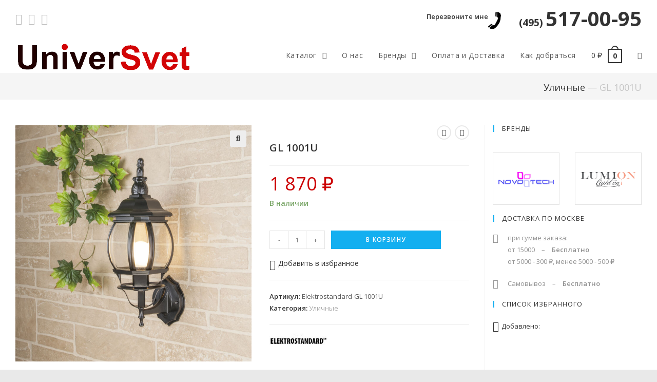

--- FILE ---
content_type: text/html; charset=UTF-8
request_url: https://universvet.ru/gl-1001u/
body_size: 21877
content:

<!DOCTYPE html>
<html class="html" lang="ru-RU" prefix="og: http://ogp.me/ns#" itemscope itemtype="http://schema.org/WebPage">
<head>
	<meta charset="UTF-8">
	<link rel="profile" href="http://gmpg.org/xfn/11">

		<script type="text/javascript">function theChampLoadEvent(e){var t=window.onload;if(typeof window.onload!="function"){window.onload=e}else{window.onload=function(){t();e()}}}</script>
		<script type="text/javascript">var theChampDefaultLang = 'ru_RU', theChampCloseIconPath = 'https://universvet.ru/wp-content/plugins/super-socializer/images/close.png';</script>
		<script> var theChampSiteUrl = 'https://universvet.ru', theChampVerified = 0, theChampEmailPopup = 0; </script>
			<script> var theChampSharingAjaxUrl = 'https://universvet.ru/wp-admin/admin-ajax.php', heateorSsWhatsappShareAPI = 'web', heateorSsUrlCountFetched = [], heateorSsSharesText = 'Поделились', heateorSsShareText = 'Поделиться', theChampPluginIconPath = 'https://universvet.ru/wp-content/plugins/super-socializer/images/logo.png', theChampHorizontalSharingCountEnable = 0, theChampVerticalSharingCountEnable = 0, theChampSharingOffset = -10, theChampCounterOffset = -10, theChampMobileStickySharingEnabled = 0, heateorSsCopyLinkMessage = "Ссылка скопирована.";
				</script>
			<style type="text/css">.the_champ_horizontal_sharing .theChampSharing{
					color: #fff;
				border-width: 0px;
		border-style: solid;
		border-color: transparent;
	}
		.the_champ_horizontal_sharing .theChampTCBackground{
		color:#666;
	}
		.the_champ_horizontal_sharing .theChampSharing:hover{
				border-color: transparent;
	}
	.the_champ_vertical_sharing .theChampSharing{
					color: #fff;
				border-width: 0px;
		border-style: solid;
		border-color: transparent;
	}
		.the_champ_vertical_sharing .theChampTCBackground{
		color:#666;
	}
		.the_champ_vertical_sharing .theChampSharing:hover{
				border-color: transparent;
	}
	.the_champ_sharing_container {margin-bottom: 15px;}
.the_champ_sharing_title {color: #333; margin-bottom: 10px;}div.the_champ_sharing_title{text-align:center}ul.the_champ_sharing_ul{width:100%;text-align:center;}div.the_champ_horizontal_sharing ul.the_champ_sharing_ul li{float:none!important;display:inline-block;}</style>
	<link rel="pingback" href="https://universvet.ru/xmlrpc.php">
<meta name="viewport" content="width=device-width, initial-scale=1">
<!-- SEO по Rank Math - https://s.rankmath.com/home -->
<title>GL 1001U | Universvet - Универсальный магазин освещения</title>
<meta name="description" content="Светильник Elektrostandard-GL 1001U купить в Москве по цене 1 870&nbsp;&#8381; в интернет-магазине Universvet. Описание, характеристика, фотографии светильника и способы доставки все на сайте."/>
<meta name="robots" content="max-snippet:-1,max-video-preview:-1,max-image-preview:large"/>
<link rel="canonical" href="https://universvet.ru/gl-1001u/" />
<meta property="og:locale" content="ru_RU">
<meta property="og:type" content="product">
<meta property="og:title" content="GL 1001U | Universvet - Универсальный магазин освещения">
<meta property="og:description" content="Светильник Elektrostandard-GL 1001U купить в Москве по цене 1 870&nbsp;&#8381; в интернет-магазине Universvet. Описание, характеристика, фотографии светильника и способы доставки все на сайте.">
<meta property="og:url" content="https://universvet.ru/gl-1001u/">
<meta property="og:site_name" content="Universvet">
<meta property="og:updated_time" content="2026-01-18T20:09:27+03:00">
<meta property="og:image" content="https://universvet.ru/wp-content/uploads/2019/08/svetilnik-ulichnyy-nastennyy-gl-1001u-chernoe-zoloto-7fd804295ef7f6a2822bf4c61f9dc4a8.jpg">
<meta property="og:image:secure_url" content="https://universvet.ru/wp-content/uploads/2019/08/svetilnik-ulichnyy-nastennyy-gl-1001u-chernoe-zoloto-7fd804295ef7f6a2822bf4c61f9dc4a8.jpg">
<meta property="og:image:width" content="800">
<meta property="og:image:height" content="800">
<meta property="og:image:alt" content="Светильник Elektrostandard GL 1001U">
<meta property="og:image:type" content="image/jpeg">
<meta property="og:image" content="https://universvet.ru/wp-content/uploads/2019/08/svetilnik-ulichnyy-nastennyy-gl-1001u-chernoe-zoloto-049682ee4e5c593373b99816ea054938.jpg">
<meta property="og:image:secure_url" content="https://universvet.ru/wp-content/uploads/2019/08/svetilnik-ulichnyy-nastennyy-gl-1001u-chernoe-zoloto-049682ee4e5c593373b99816ea054938.jpg">
<meta property="og:image:width" content="800">
<meta property="og:image:height" content="800">
<meta property="og:image:alt" content="GL 1001U">
<meta property="og:image:type" content="image/jpeg">
<meta property="product:brand" content="Elektrostandard">
<meta property="product:price:amount" content="1870.00">
<meta property="product:price:currency" content="RUB">
<meta property="product:availability" content="instock">
<meta name="twitter:card" content="summary_large_image">
<meta name="twitter:title" content="GL 1001U | Universvet - Универсальный магазин освещения">
<meta name="twitter:description" content="Светильник Elektrostandard-GL 1001U купить в Москве по цене 1 870&nbsp;&#8381; в интернет-магазине Universvet. Описание, характеристика, фотографии светильника и способы доставки все на сайте.">
<meta name="twitter:image" content="https://universvet.ru/wp-content/uploads/2019/08/svetilnik-ulichnyy-nastennyy-gl-1001u-chernoe-zoloto-7fd804295ef7f6a2822bf4c61f9dc4a8.jpg">
<!-- /Rank Math WordPress SEO плагин -->

<link rel='dns-prefetch' href='//www.google.com' />
<link rel='dns-prefetch' href='//fonts.googleapis.com' />
<link rel='stylesheet' id='berocket_product_brand_style-css'  href='https://universvet.ru/wp-content/plugins/brands-for-woocommerce/css/frontend.css?ver=3.5.1.2' type='text/css' media='all' />
<link rel='stylesheet' id='wp-block-library-css'  href='https://universvet.ru/wp-includes/css/dist/block-library/style.min.css?ver=5.3.20' type='text/css' media='all' />
<link rel='stylesheet' id='wp-block-library-theme-css'  href='https://universvet.ru/wp-includes/css/dist/block-library/theme.min.css?ver=5.3.20' type='text/css' media='all' />
<link rel='stylesheet' id='wc-block-style-css'  href='https://universvet.ru/wp-content/plugins/woo-gutenberg-products-block/build/style.css?ver=2.5.16' type='text/css' media='all' />
<link rel='stylesheet' id='contact-form-7-css'  href='https://universvet.ru/wp-content/plugins/contact-form-7/includes/css/styles.css?ver=5.1.6' type='text/css' media='all' />
<link rel='stylesheet' id='widgetopts-styles-css'  href='https://universvet.ru/wp-content/plugins/extended-widget-options/assets/css/widget-options.css' type='text/css' media='all' />
<link rel='stylesheet' id='berocket_aapf_widget-style-css'  href='https://universvet.ru/wp-content/plugins/woocommerce-ajax-filters/css/widget.css?ver=1.4.1.3' type='text/css' media='all' />
<link rel='stylesheet' id='photoswipe-css'  href='https://universvet.ru/wp-content/plugins/woocommerce/assets/css/photoswipe/photoswipe.css?ver=3.8.3' type='text/css' media='all' />
<link rel='stylesheet' id='photoswipe-default-skin-css'  href='https://universvet.ru/wp-content/plugins/woocommerce/assets/css/photoswipe/default-skin/default-skin.css?ver=3.8.3' type='text/css' media='all' />
<style id='woocommerce-inline-inline-css' type='text/css'>
.woocommerce form .form-row .required { visibility: visible; }
</style>
<link rel='stylesheet' id='aws-style-css'  href='https://universvet.ru/wp-content/plugins/advanced-woo-search/assets/css/common.css?ver=1.90' type='text/css' media='all' />
<link rel='stylesheet' id='yith-wcbr-css'  href='https://universvet.ru/wp-content/plugins/yith-woocommerce-brands-add-on-premium/assets/css/yith-wcbr.css?ver=5.3.20' type='text/css' media='all' />
<link rel='stylesheet' id='jquery-swiper-css'  href='https://universvet.ru/wp-content/plugins/yith-woocommerce-brands-add-on-premium/assets/css/swiper.css?ver=4.2.2' type='text/css' media='all' />
<link rel='stylesheet' id='select2-css'  href='https://universvet.ru/wp-content/plugins/woocommerce/assets/css/select2.css?ver=3.8.3' type='text/css' media='all' />
<link rel='stylesheet' id='yith-wcbr-shortcode-css'  href='https://universvet.ru/wp-content/plugins/yith-woocommerce-brands-add-on-premium/assets/css/yith-wcbr-shortcode.css?ver=5.3.20' type='text/css' media='all' />
<link rel='stylesheet' id='yith-wrvp-frontend-css'  href='https://universvet.ru/wp-content/plugins/yith-woocommerce-recently-viewed-products-premium/assets/css/yith-wrvp-frontend.css?ver=1.5.6' type='text/css' media='all' />
<link rel='stylesheet' id='ywrvp_slick-css'  href='https://universvet.ru/wp-content/plugins/yith-woocommerce-recently-viewed-products-premium/assets/css/slick.css?ver=1.5.6' type='text/css' media='all' />
<link rel='stylesheet' id='tinvwl-css'  href='https://universvet.ru/wp-content/plugins/woowishlistpremium/assets/css/public.min.css?ver=1.14.3' type='text/css' media='all' />
<style id='tinvwl-inline-css' type='text/css'>
.tinv-wishlist.woocommerce table .quantity .qty{max-width:100%;width:36px;text-align:center;}  .tinv-add-all-to-cart {display:none !important;}  .product_list_widget {font-size: 13px;}
</style>
<link rel='stylesheet' id='font-awesome-css'  href='https://universvet.ru/wp-content/themes/oceanwp/assets/fonts/fontawesome/css/all.min.css?ver=5.11.2' type='text/css' media='all' />
<style id='font-awesome-inline-css' type='text/css'>
[data-font="FontAwesome"]:before {font-family: 'FontAwesome' !important;content: attr(data-icon) !important;speak: none !important;font-weight: normal !important;font-variant: normal !important;text-transform: none !important;line-height: 1 !important;font-style: normal !important;-webkit-font-smoothing: antialiased !important;-moz-osx-font-smoothing: grayscale !important;}
</style>
<link rel='stylesheet' id='simple-line-icons-css'  href='https://universvet.ru/wp-content/themes/oceanwp/assets/css/third/simple-line-icons.min.css?ver=2.4.0' type='text/css' media='all' />
<link rel='stylesheet' id='magnific-popup-css'  href='https://universvet.ru/wp-content/themes/oceanwp/assets/css/third/magnific-popup.min.css?ver=1.0.0' type='text/css' media='all' />
<link rel='stylesheet' id='oceanwp-woo-mini-cart-css'  href='https://universvet.ru/wp-content/themes/oceanwp/assets/css/woo/woo-mini-cart.min.css?ver=5.3.20' type='text/css' media='all' />
<link rel='stylesheet' id='oceanwp-woo-star-font-css'  href='https://universvet.ru/wp-content/themes/oceanwp/assets/css/woo/woo-star-font.min.css?ver=5.3.20' type='text/css' media='all' />
<link rel='stylesheet' id='oceanwp-woo-hover-style-css'  href='https://universvet.ru/wp-content/themes/oceanwp/assets/css/woo/hover-style.min.css?ver=5.3.20' type='text/css' media='all' />
<link rel='stylesheet' id='oceanwp-woo-quick-view-css'  href='https://universvet.ru/wp-content/themes/oceanwp/assets/css/woo/woo-quick-view.min.css?ver=5.3.20' type='text/css' media='all' />
<link rel='stylesheet' id='oceanwp-wishlist-css'  href='https://universvet.ru/wp-content/themes/oceanwp/assets/css/woo/wishlist.min.css?ver=5.3.20' type='text/css' media='all' />
<link rel='stylesheet' id='oceanwp-woo-floating-bar-css'  href='https://universvet.ru/wp-content/themes/oceanwp/assets/css/woo/woo-floating-bar.min.css?ver=5.3.20' type='text/css' media='all' />
<link rel='stylesheet' id='oceanwp-google-font-open-sans-css'  href='//fonts.googleapis.com/css?family=Open+Sans%3A100%2C200%2C300%2C400%2C500%2C600%2C700%2C800%2C900%2C100i%2C200i%2C300i%2C400i%2C500i%2C600i%2C700i%2C800i%2C900i&#038;subset=latin%2Ccyrillic&#038;ver=5.3.20' type='text/css' media='all' />
<link rel='stylesheet' id='the_champ_frontend_css-css'  href='https://universvet.ru/wp-content/plugins/super-socializer/css/front.css?ver=7.12.37' type='text/css' media='all' />
<link rel='stylesheet' id='the_champ_sharing_default_svg-css'  href='https://universvet.ru/wp-content/plugins/super-socializer/css/share-svg.css?ver=7.12.37' type='text/css' media='all' />
<link rel='stylesheet' id='yit-tabmanager-frontend-css'  href='https://universvet.ru/wp-content/plugins/yith-woocommerce-tab-manager-premium/assets/css/yith-tab-manager-frontend.css?ver=1.2.17' type='text/css' media='all' />
<link rel='stylesheet' id='font-retina-css'  href='https://universvet.ru/wp-content/plugins/yith-woocommerce-tab-manager-premium/assets/fonts/retinaicon-font/style.css?ver=1.2.17' type='text/css' media='all' />
<link rel='stylesheet' id='oceanwp-style-css'  href='https://universvet.ru/wp-content/uploads/oceanwp/main-style.css?ver=1.7.3' type='text/css' media='all' />
<link rel='stylesheet' id='oe-widgets-style-css'  href='https://universvet.ru/wp-content/plugins/ocean-extra/assets/css/widgets.css?ver=5.3.20' type='text/css' media='all' />
<link rel='stylesheet' id='omw-styles-css'  href='https://universvet.ru/wp-content/plugins/ocean-modal-window/assets/css/style.min.css?ver=5.3.20' type='text/css' media='all' />
<script type="text/template" id="tmpl-variation-template">
	<div class="woocommerce-variation-description">{{{ data.variation.variation_description }}}</div>
	<div class="woocommerce-variation-price">{{{ data.variation.price_html }}}</div>
	<div class="woocommerce-variation-availability">{{{ data.variation.availability_html }}}</div>
</script>
<script type="text/template" id="tmpl-unavailable-variation-template">
	<p>Этот товар недоступен. Пожалуйста, выберите другую комбинацию.</p>
</script>
<!--n2css--><script type='text/javascript' src='https://universvet.ru/wp-includes/js/jquery/jquery.js?ver=1.12.4-wp'></script>
<script type='text/javascript' src='https://universvet.ru/wp-includes/js/jquery/jquery-migrate.min.js?ver=1.4.1'></script>
 

<link rel='shortlink' href='https://universvet.ru/?p=50693' />
<style></style><style>.button_more {width: 100%; text-transform: uppercase; line-height: 40px; font-weight: 600; letter-spacing: 0.1em;}</style><style>
                .lmp_load_more_button.br_lmp_button_settings .lmp_button:hover {
                    background-color: #0b7cac!important;
                    color: #ffffff!important;
                }
                .lmp_load_more_button.br_lmp_prev_settings .lmp_button:hover {
                    background-color: #9999ff!important;
                    color: #111111!important;
                }.lazy{opacity:0;}</style><style></style><style type="text/css">.filtermenuitem  li span label {
color: #333;
}
.filtermenuitem li span input:hover + label {
color: #13aff0;
}
.filtermenuitem li span input {
border-radius: 2px;
}
.filtermenuitem li span input:checked+label {
font-weight: bold;
}
.filtermenuitem li span input[type=checkbox] + label:hover {
color: #13aff0;
}
ul.filtermenuitem {padding-bottom: 15px;
}
.berocket_aapf_widget_selected_filter span{
display:none;
}
.berocket_ajax_group_filter_title {
text-align: center;
font-size: 16px;
font-weight: 400;
}
li.price div.slide {padding-bottom: 15px;
}div.berocket_aapf_widget_selected_area .berocket_aapf_widget_selected_filter a, div.berocket_aapf_selected_area_block a{font-weight: bold;}.berocket_aapf_widget .slide .berocket_filter_slider.ui-widget-content .ui-slider-range, .berocket_aapf_widget .slide .berocket_filter_price_slider.ui-widget-content .ui-slider-range{background-color: #13aff0;}.berocket_aapf_widget .slide .berocket_filter_slider.ui-widget-content, .berocket_aapf_widget .slide .berocket_filter_price_slider.ui-widget-content{height: 5px;}.berocket_aapf_widget .slide .berocket_filter_slider .ui-state-default, 
            .berocket_aapf_widget .slide .berocket_filter_price_slider .ui-state-default,
            .berocket_aapf_widget .slide .berocket_filter_slider.ui-widget-content .ui-state-default,
            .berocket_aapf_widget .slide .berocket_filter_price_slider.ui-widget-content .ui-state-default,
            .berocket_aapf_widget .slide .berocket_filter_slider .ui-widget-header .ui-state-default,
            .berocket_aapf_widget .slide .berocket_filter_price_slider .ui-widget-header .ui-state-default
            .berocket_aapf_widget .berocket_filter_slider.ui-widget-content .ui-slider-handle,
            .berocket_aapf_widget .berocket_filter_price_slider.ui-widget-content .ui-slider-handle{background-color: #13aff0;}</style>	<noscript><style>.woocommerce-product-gallery{ opacity: 1 !important; }</style></noscript>
	
            <script>

                window.addEventListener('load', function() {
                    var forms = document.querySelectorAll("#searchform-header-replace form,#searchform-overlay form");

                    var awsFormHtml = "<div class=\"aws-container aws-js-seamless\" data-url=\"\/?wc-ajax=aws_action\" data-siteurl=\"https:\/\/universvet.ru\" data-lang=\"\" data-show-loader=\"true\" data-show-more=\"true\" data-show-page=\"true\" data-show-clear=\"true\" data-use-analytics=\"true\" data-min-chars=\"1\" data-buttons-order=\"1\" data-is-mobile=\"false\" data-page-id=\"50693\" data-tax=\"\" ><form class=\"aws-search-form\" action=\"https:\/\/universvet.ru\/\" method=\"get\" role=\"search\" ><div class=\"aws-wrapper\"><input  type=\"search\" name=\"s\" value=\"\" class=\"aws-search-field\" placeholder=\"\u041f\u043e\u0438\u0441\u043a\" autocomplete=\"off\" \/><input type=\"hidden\" name=\"post_type\" value=\"product\"><input type=\"hidden\" name=\"type_aws\" value=\"true\"><div class=\"aws-search-clear\"><span aria-label=\"Clear Search\">\u00d7<\/span><\/div><div class=\"aws-loader\"><\/div><\/div><\/form><\/div>";

                    if ( forms ) {

                        for ( var i = 0; i < forms.length; i++ ) {
                            if ( forms[i].parentNode.outerHTML.indexOf('aws-container') === -1 ) {
                                forms[i].outerHTML = awsFormHtml;
                            }
                        }

                        window.setTimeout(function(){
                            jQuery('.aws-js-seamless').each( function() {
                                jQuery(this).aws_search();
                            });
                        }, 1000);

                    }
                }, false);
            </script>

        
            <style>
                .oceanwp-theme #searchform-header-replace .aws-container {
                    padding-right: 45px;
                    padding-top: 15px;
                }
                .oceanwp-theme #searchform-overlay .aws-container {
                    position: absolute;
                    top: 50%;
                    left: 0;
                    margin-top: -33px;
                    width: 100%;
                    text-align: center;
                }
                .oceanwp-theme #searchform-overlay .aws-container form {
                    position: static;
                }

                .oceanwp-theme #searchform-overlay a.search-overlay-close {
                    top: -100px;
                }

            </style>

            <script>

                window.addEventListener('load', function() {

                    window.setTimeout(function(){
                        var formOverlay = document.querySelector("#searchform-overlay form");
                        if ( formOverlay ) {
                            formOverlay.innerHTML += '<a href="#" class="search-overlay-close"><span></span></a>';
                        }
                    }, 300);

                    jQuery(document).on( 'click', 'a.search-overlay-close', function (e) {

                        jQuery( '#searchform-overlay' ).removeClass( 'active' );
                        jQuery( '#searchform-overlay' ).fadeOut( 200 );

                        setTimeout( function() {
                            jQuery( 'html' ).css( 'overflow', 'visible' );
                        }, 400);

                        jQuery( '.aws-search-result' ).hide();

                    } );

                }, false);

            </script>

        <link rel="icon" href="https://universvet.ru/wp-content/uploads/2019/03/favicon.png" sizes="32x32" />
<link rel="icon" href="https://universvet.ru/wp-content/uploads/2019/03/favicon.png" sizes="192x192" />
<link rel="apple-touch-icon-precomposed" href="https://universvet.ru/wp-content/uploads/2019/03/favicon.png" />
<meta name="msapplication-TileImage" content="https://universvet.ru/wp-content/uploads/2019/03/favicon.png" />
		<style type="text/css" id="wp-custom-css">
			/* Строка заголовков и хлеб крошек*/.page-header{min-height:50px;padding-top:10px;padding-bottom:10px}.site-breadcrumbs{margin-top:0}/* Для страницы заказов*/.woocommerce .woocommerce-ordering .orderby span{width:auto;min-width:205px}/* Цвет ошибки страницы заказов*/ul.woocommerce-error{background-color:#929292}/* Для страницы бренды*/.uni_castom_des h2,h3{font-weight:400}/* Для постов первый параграф отступ*/p.uni_first-paragraph{text-indent:1em}/* Хлебные крошки */.page-header-title{display:none}/* Подвал сайта 1-2 */.tit-name{float:left;font-size:18px;line-height:25px}.tit-contain{display:flex;width:230px}/* Подвал сайта 2 иконка сбербанка */.sber-icon{background:transparent url('https://universvet.ru/wp-content/uploads/2019/11/sberbank.png') center center no-repeat;margin-right:18px;min-width:19px}/* Подвал сайта 4 */.tit-contain-4{max-width:275px}/* Поиск увеличен в шапке*/#searchform-dropdown{width:360px}/* Растояние между виджетами */.sidebar-box{margin-bottom:20px}/* Отступ для строки кол-во товара */.stock{padding-top:10px}/* Отступ под стрелками след товар */.woocommerce div.product div.summary{margin-top:30px}/* Скрыть штатную навигацию */.page-numbers{display:none}/* Расширить зону окна Фильтры */.oceanwp-off-canvas-sidebar{width:350px !important}/* !!! заглушка на недавно просмотренных */a.shop-link{display:none}/* Изменение для слайдера недавно просмотренных */.slick-arrow{width:28px !important;height:28px !important;border:2px solid #e9e9e9 !important;-webkit-border-radius:50%;-moz-border-radius:50%;-ms-border-radius:50%;border-radius:50%;background-color:#fff !important;right:10px !important}.slick-arrow:hover{border:2px solid #13aff0 !important;background-color:#13aff0 !important}.slick-arrow:active{border:2px solid #13aff0;background-color:#13aff0 !important}.slick-prev{right:45px !important}.slick-slider{border-top:none !important;padding:20px 0 !important}.recently-h2{margin-bottom:0;padding-bottom:48px}/*.yith-similar-products .slick-prev{background:transparent url( 'https://universvet.ru/wp-content/uploads/2019/11/left-arrow.png' ) center center no-repeat !important}.yith-similar-products .slick-next{background:transparent url( 'https://universvet.ru/wp-content/uploads/2019/11/right-arrow.png' ) center center no-repeat !important}.yith-similar-products .slick-next:hover{background:transparent url( 'https://universvet.ru/wp-content/uploads/2019/11/right-arrow-hover.png' ) center center no-repeat !important}.yith-similar-products .slick-prev:hover{background:transparent url( 'https://universvet.ru/wp-content/uploads/2019/11/left-arrow-hover.png' ) center center no-repeat !important}*//* Stick Ocean WP */.oceanwp-toolbar{background:white;z-index:9999}/* Размер окна Форма правил */.woocommerce-terms-and-conditions{max-height:400px !important}/* Перезвони мне скрываем на мобильнике */@media (max-width:600px){#callme{display:none}}/* Скрыть значек от Гугл */.grecaptcha-badge{visibility:hidden}/* Узнать больше */#readmore .read-more-state{display:none}#readmore .read-more-target{opacity:0;max-height:0;font-size:0;transition:.25s ease}#readmore .read-more-state:checked ~ .read-more-wrap .read-more-target{opacity:1;font-size:inherit;max-height:999em}#readmore .read-more-state ~ .read-more-trigger:before{content:'Узнать подробней'}#readmore .read-more-state:checked ~ .read-more-trigger:before{content:'Свернуть'}#readmore .read-more-trigger{cursor:pointer;display:inline-block;padding:0 .5em;color:#666;font-size:.9em;line-height:2;border:1px solid #ddd;border-radius:.25em}#readmore label.read-more-trigger{padding:5px 10px 5px 10px}#readmore label.read-more-trigger:hover{color:#13aff0;border-color:#13aff0}/* Like Footer */a.likefoter{float:left;height:34px;font-weight:600;line-height:34px;padding:0 14px;border:1px solid #eaeaea;text-align:center}a:hover.likefoter{border-color:#13aff0}.likefoter i{margin-right:6px}.berocket_widget_show_values{display:none !important}input[type=checkbox]:before{font-weight:600}		</style>
		<!-- OceanWP CSS -->
<style type="text/css">
/* General CSS */@media only screen and (min-width:960px){.content-area,.content-left-sidebar .content-area{width:75%}}@media only screen and (min-width:960px){.widget-area,.content-left-sidebar .widget-area{width:25%}}.page-numbers a:hover,.page-links a:hover span,.page-numbers.current,.page-numbers.current:hover{color:#13aff0}.page-numbers a:hover,.page-links a:hover span,.page-numbers.current,.page-numbers.current:hover{border-color:#13aff0}/* Top Bar CSS */#top-bar{padding:0}#top-bar-wrap{border-color:#ffffff}#top-bar-content a:hover,#top-bar-social-alt a:hover{color:#d20406}#top-bar-social li a{font-size:22px}#top-bar-social li a:hover{color:#13aff0!important}/* Header CSS */#site-logo #site-logo-inner,.oceanwp-social-menu .social-menu-inner,#site-header.full_screen-header .menu-bar-inner,.after-header-content .after-header-content-inner{height:70px}#site-navigation-wrap .dropdown-menu >li >a,.oceanwp-mobile-menu-icon a,.after-header-content-inner >a{line-height:70px}#site-header.has-header-media .overlay-header-media{background-color:rgba(0,0,0,0.5)}.dropdown-menu ul li a.menu-link:hover{color:#13aff0}@media (max-width:1170px){#top-bar-nav,#site-navigation-wrap,.oceanwp-social-menu,.after-header-content{display:none}.center-logo #site-logo{float:none;position:absolute;left:50%;padding:0;-webkit-transform:translateX(-50%);transform:translateX(-50%)}#site-header.center-header #site-logo,.oceanwp-mobile-menu-icon,#oceanwp-cart-sidebar-wrap{display:block}body.vertical-header-style #outer-wrap{margin:0 !important}#site-header.vertical-header{position:relative;width:100%;left:0 !important;right:0 !important}#site-header.vertical-header .has-template >#site-logo{display:block}#site-header.vertical-header #site-header-inner{display:-webkit-box;display:-webkit-flex;display:-ms-flexbox;display:flex;-webkit-align-items:center;align-items:center;padding:0;max-width:90%}#site-header.vertical-header #site-header-inner >*:not(.oceanwp-mobile-menu-icon){display:none}#site-header.vertical-header #site-header-inner >*{padding:0 !important}#site-header.vertical-header #site-header-inner #site-logo{display:block;margin:0;width:50%;text-align:left}body.rtl #site-header.vertical-header #site-header-inner #site-logo{text-align:right}#site-header.vertical-header #site-header-inner .oceanwp-mobile-menu-icon{width:50%;text-align:right}body.rtl #site-header.vertical-header #site-header-inner .oceanwp-mobile-menu-icon{text-align:left}#site-header.vertical-header .vertical-toggle,body.vertical-header-style.vh-closed #site-header.vertical-header .vertical-toggle{display:none}#site-logo.has-responsive-logo .custom-logo-link{display:none}#site-logo.has-responsive-logo .responsive-logo-link{display:block}.is-sticky #site-logo.has-sticky-logo .responsive-logo-link{display:none}.is-sticky #site-logo.has-responsive-logo .sticky-logo-link{display:block}#top-bar.has-no-content #top-bar-social.top-bar-left,#top-bar.has-no-content #top-bar-social.top-bar-right{position:inherit;left:auto;right:auto;float:none;height:auto;line-height:1.5em;margin-top:0;text-align:center}#top-bar.has-no-content #top-bar-social li{float:none;display:inline-block}.owp-cart-overlay,#side-panel-wrap a.side-panel-btn{display:none !important}}/* Sidebar CSS */.widget-area{padding:0 0 0 15px!important}/* Footer Bottom CSS */#footer-bottom{padding:15px 0 10px 0}/* WooCommerce CSS */#owp-checkout-timeline .timeline-step{color:#cccccc}#owp-checkout-timeline .timeline-step{border-color:#cccccc}.woocommerce ul.products li.product .price,.woocommerce ul.products li.product .price .amount{color:#cc0003}.woocommerce ul.products li.product .button,.woocommerce ul.products li.product .product-inner .added_to_cart{border-style:none}.price,.amount{color:#cc0003}.woocommerce div.product div.summary button.single_add_to_cart_button{border-style:none}.woocommerce table.shop_table a.remove:hover{color:#13aff0}/* Typography CSS */body{font-family:Open Sans}h2{font-size:18px}#site-navigation-wrap .dropdown-menu >li >a,#site-header.full_screen-header .fs-dropdown-menu >li >a,#site-header.top-header #site-navigation-wrap .dropdown-menu >li >a,#site-header.center-header #site-navigation-wrap .dropdown-menu >li >a,#site-header.medium-header #site-navigation-wrap .dropdown-menu >li >a,.oceanwp-mobile-menu-icon a{font-size:14px}.site-breadcrumbs{font-size:18px}.woocommerce div.product .product_title{font-size:20px}
</style></head>

<body class="product-template-default single single-product postid-50693 wp-custom-logo wp-embed-responsive theme-oceanwp no-fitvids woocommerce woocommerce-page woocommerce-no-js tinvwl-theme-style oceanwp-theme sidebar-mobile boxed-layout wrap-boxshadow has-sidebar content-right-sidebar has-topbar has-breadcrumbs has-fixed-footer has-parallax-footer woo-right-tabs account-original-style elementor-default " data-offset="10">

	
	<div id="outer-wrap" class="site clr">

		
		<div id="wrap" class="clr">

			

<div id="top-bar-wrap" class="clr">

	<div id="top-bar" class="clr container">

		
		<div id="top-bar-inner" class="clr">

			
    <div id="top-bar-content" class="clr has-content top-bar-right">

        
        
            
                <span class="topbar-content">

                    <div style="font-size: 40px;color: #d20406;font-weight: bold"><a id="callme" href="#omw-62425" class="omw-open-modal"><span style="font-size: 13px;font-weight: 600;vertical-align: super">Перезвоните мне</span><img style="margin-right: 35px" src="https://universvet.ru/wp-content/uploads/2019/10/callme.png" alt="Call Me" width="25"></a><a href="tel:+74955170095"><span style="font-size: 19px;margin-right: 5px">(495)</span>517-00-95</a></div>
                </span>

            
    </div><!-- #top-bar-content -->



<div id="top-bar-social" class="clr top-bar-left">

	<ul class="clr">

		<li class="oceanwp-vk"><a href="https://vk.com/universvet" title="Вконтакте" target="_blank"><span class="fab fa-vk"></span></a></li><li class="oceanwp-rss"><a href="https://universvet.ru/feed/turbo/" title="RSS" target="_blank"><span class="fa fa-rss"></span></a></li><li class="oceanwp-email"><a href="mailto:&#115;vet&#64;&#117;&#110;iv&#101;r&#115;v&#101;t&#46;&#114;&#117;" title="Email" target="_self"><span class="fa fa-envelope"></span></a></li>
	</ul>

</div><!-- #top-bar-social -->
		</div><!-- #top-bar-inner -->

		
	</div><!-- #top-bar -->

</div><!-- #top-bar-wrap -->


			
<header id="site-header" class="minimal-header clr" data-height="70" itemscope="itemscope" itemtype="http://schema.org/WPHeader">

	
		
			
			<div id="site-header-inner" class="clr container">

				
				

<div id="site-logo" class="clr has-responsive-logo" itemscope itemtype="http://schema.org/Brand">

	
	<div id="site-logo-inner" class="clr">

		<a href="https://universvet.ru/" class="custom-logo-link" rel="home"><img width="352" height="70" src="https://universvet.ru/wp-content/uploads/2018/12/univervset_logo.png" class="custom-logo" alt="логотип сайта основной" /></a><a href="https://universvet.ru/" class="responsive-logo-link" rel="home"><img src="https://universvet.ru/wp-content/uploads/2019/05/univervset_logo_mobil.png" class="responsive-logo" width="352" height="70" alt="логотип сайта для мобильного вида" /></a>
	</div><!-- #site-logo-inner -->

	
	
</div><!-- #site-logo -->

			<div id="site-navigation-wrap" class="no-top-border clr">
		
			
			
			<nav id="site-navigation" class="navigation main-navigation clr" itemscope="itemscope" itemtype="http://schema.org/SiteNavigationElement">

				<ul id="menu-osnovnoe-verhnee-menyu" class="main-menu dropdown-menu sf-menu"><li id="menu-item-73" class="menu-item menu-item-type-post_type menu-item-object-page menu-item-home menu-item-has-children current_page_parent dropdown menu-item-73"><a href="https://universvet.ru/" class="menu-link"><span class="text-wrap">Каталог <span class="nav-arrow fa fa-angle-down"></span></span></a>
<ul class="sub-menu">
	<li id="menu-item-29005" class="menu-item menu-item-type-custom menu-item-object-custom menu-item-29005"><a href="https://universvet.ru/lyustry/" class="menu-link"><span class="text-wrap">Люстры</span></a></li>	<li id="menu-item-29006" class="menu-item menu-item-type-custom menu-item-object-custom menu-item-29006"><a href="https://universvet.ru/podvesy/" class="menu-link"><span class="text-wrap">Подвесы</span></a></li>	<li id="menu-item-29007" class="menu-item menu-item-type-custom menu-item-object-custom menu-item-29007"><a href="https://universvet.ru/potolochnye/" class="menu-link"><span class="text-wrap">Потолочные</span></a></li>	<li id="menu-item-29008" class="menu-item menu-item-type-custom menu-item-object-custom menu-item-29008"><a href="https://universvet.ru/nastennye-bra/" class="menu-link"><span class="text-wrap">Настенные</span></a></li>	<li id="menu-item-29009" class="menu-item menu-item-type-custom menu-item-object-custom menu-item-29009"><a href="https://universvet.ru/nastolnye/" class="menu-link"><span class="text-wrap">Настольные</span></a></li>	<li id="menu-item-29010" class="menu-item menu-item-type-custom menu-item-object-custom menu-item-29010"><a href="https://universvet.ru/torshery/" class="menu-link"><span class="text-wrap">Торшеры</span></a></li>	<li id="menu-item-29011" class="menu-item menu-item-type-custom menu-item-object-custom menu-item-29011"><a href="https://universvet.ru/spoty/" class="menu-link"><span class="text-wrap">Споты</span></a></li>	<li id="menu-item-29012" class="menu-item menu-item-type-custom menu-item-object-custom menu-item-29012"><a href="https://universvet.ru/vstraivaemye/" class="menu-link"><span class="text-wrap">Встраиваемые</span></a></li>	<li id="menu-item-29013" class="menu-item menu-item-type-custom menu-item-object-custom menu-item-29013"><a href="https://universvet.ru/treki/" class="menu-link"><span class="text-wrap">Треки</span></a></li>	<li id="menu-item-29014" class="menu-item menu-item-type-custom menu-item-object-custom menu-item-29014"><a href="https://universvet.ru/ulichnye/" class="menu-link"><span class="text-wrap">Уличные</span></a></li></ul>
</li><li id="menu-item-106" class="menu-item menu-item-type-post_type menu-item-object-page menu-item-106"><a href="https://universvet.ru/about/" class="menu-link"><span class="text-wrap">О нас</span></a></li><li id="menu-item-173" class="menu-item menu-item-type-post_type menu-item-object-page menu-item-has-children dropdown menu-item-173"><a href="https://universvet.ru/product-brands/" class="menu-link"><span class="text-wrap">Бренды <span class="nav-arrow fa fa-angle-down"></span></span></a>
<ul class="sub-menu">
	<li id="menu-item-29024" class="menu-item menu-item-type-custom menu-item-object-custom menu-item-29024"><a href="https://universvet.ru/product-brands/arte-lamp/" class="menu-link"><span class="text-wrap">ARTE Lamp</span></a></li>	<li id="menu-item-35300" class="menu-item menu-item-type-custom menu-item-object-custom menu-item-35300"><a href="https://universvet.ru/product-brands/citilux/" class="menu-link"><span class="text-wrap">Citilux</span></a></li>	<li id="menu-item-35627" class="menu-item menu-item-type-custom menu-item-object-custom menu-item-35627"><a href="https://universvet.ru/product-brands/crystal-lux/" class="menu-link"><span class="text-wrap">Crystal Lux</span></a></li>	<li id="menu-item-29026" class="menu-item menu-item-type-custom menu-item-object-custom menu-item-29026"><a href="https://universvet.ru/product-brands/divinare/" class="menu-link"><span class="text-wrap">Divinare</span></a></li>	<li id="menu-item-49988" class="menu-item menu-item-type-custom menu-item-object-custom menu-item-49988"><a href="https://universvet.ru/product-brands/elektrostandard/" class="menu-link"><span class="text-wrap">Elektrostandard</span></a></li>	<li id="menu-item-49503" class="menu-item menu-item-type-custom menu-item-object-custom menu-item-49503"><a href="https://universvet.ru/product-brands/favourite/" class="menu-link"><span class="text-wrap">Favourite</span></a></li>	<li id="menu-item-60153" class="menu-item menu-item-type-custom menu-item-object-custom menu-item-60153"><a href="https://universvet.ru/product-brands/ideal-lux/" class="menu-link"><span class="text-wrap">Ideal Lux</span></a></li>	<li id="menu-item-29027" class="menu-item menu-item-type-custom menu-item-object-custom menu-item-29027"><a href="https://universvet.ru/product-brands/lightstar/" class="menu-link"><span class="text-wrap">Lightstar</span></a></li>	<li id="menu-item-29028" class="menu-item menu-item-type-custom menu-item-object-custom menu-item-29028"><a href="https://universvet.ru/product-brands/lumion/" class="menu-link"><span class="text-wrap">Lumion</span></a></li>	<li id="menu-item-66658" class="menu-item menu-item-type-custom menu-item-object-custom menu-item-66658"><a href="https://universvet.ru/product-brands/maytoni/" class="menu-link"><span class="text-wrap">Maytoni</span></a></li>	<li id="menu-item-29029" class="menu-item menu-item-type-custom menu-item-object-custom menu-item-29029"><a href="https://universvet.ru/product-brands/novotech/" class="menu-link"><span class="text-wrap">Novotech</span></a></li>	<li id="menu-item-29030" class="menu-item menu-item-type-custom menu-item-object-custom menu-item-29030"><a href="https://universvet.ru/product-brands/odeon-light/" class="menu-link"><span class="text-wrap">Odeon Light</span></a></li>	<li id="menu-item-29031" class="menu-item menu-item-type-custom menu-item-object-custom menu-item-29031"><a href="https://universvet.ru/product-brands/reccagni-angelo/" class="menu-link"><span class="text-wrap">Reccagni Angelo</span></a></li>	<li id="menu-item-29032" class="menu-item menu-item-type-custom menu-item-object-custom menu-item-29032"><a href="https://universvet.ru/product-brands/sonex/" class="menu-link"><span class="text-wrap">Sonex</span></a></li></ul>
</li><li id="menu-item-186" class="menu-item menu-item-type-post_type menu-item-object-page menu-item-186"><a href="https://universvet.ru/oplata-i-dostavka/" class="menu-link"><span class="text-wrap">Оплата и Доставка</span></a></li><li id="menu-item-29076" class="menu-item menu-item-type-post_type menu-item-object-page menu-item-29076"><a href="https://universvet.ru/contacts/" class="menu-link"><span class="text-wrap">Как добраться</span></a></li>
			<li class="woo-menu-icon wcmenucart-toggle-drop_down bag-style toggle-cart-widget">
				
			<a href="https://universvet.ru/cart/" class="wcmenucart">
									<span class="wcmenucart-total"><span class="woocommerce-Price-amount amount">0&nbsp;<span class="woocommerce-Price-currencySymbol">&#8381;</span></span></span>
								<span class="wcmenucart-cart-icon">
					<span class="wcmenucart-count">0</span>
				</span>
			</a>

											<div class="current-shop-items-dropdown owp-mini-cart clr">
						<div class="current-shop-items-inner clr">
							<div class="widget woocommerce widget_shopping_cart"><div class="widget_shopping_cart_content"></div></div>						</div>
					</div>
							</li>

			<li class="search-toggle-li"><a href="#" class="site-search-toggle search-dropdown-toggle"><span class="icon-magnifier"></span></a></li></ul>
<div id="searchform-dropdown" class="header-searchform-wrap clr">
	<div class="aws-container" data-url="/?wc-ajax=aws_action" data-siteurl="https://universvet.ru" data-lang="" data-show-loader="true" data-show-more="true" data-show-page="true" data-show-clear="true" data-use-analytics="true" data-min-chars="1" data-buttons-order="1" data-is-mobile="false" data-page-id="50693" data-tax="" ><form class="aws-search-form" action="https://universvet.ru/" method="get" role="search" ><div class="aws-wrapper"><input  type="search" name="s" value="" class="aws-search-field" placeholder="Поиск" autocomplete="off" /><input type="hidden" name="post_type" value="product"><input type="hidden" name="type_aws" value="true"><div class="aws-search-clear"><span aria-label="Clear Search">×</span></div><div class="aws-loader"></div></div></form></div></div><!-- #searchform-dropdown -->
			</nav><!-- #site-navigation -->

			
			
					</div><!-- #site-navigation-wrap -->
		
		
	
				
	<div class="oceanwp-mobile-menu-icon clr mobile-right">

		
		
		
			<a href="https://universvet.ru/cart/" class="wcmenucart">
									<span class="wcmenucart-total"><span class="woocommerce-Price-amount amount">0&nbsp;<span class="woocommerce-Price-currencySymbol">&#8381;</span></span></span>
								<span class="wcmenucart-cart-icon">
					<span class="wcmenucart-count">0</span>
				</span>
			</a>

		
		<a href="#" class="mobile-menu">
							<i class="fa fa-bars"></i>
							<span class="oceanwp-text">Меню</span>

						</a>

		
		
		
	</div><!-- #oceanwp-mobile-menu-navbar -->


			</div><!-- #site-header-inner -->

			
			
		
				
	
</header><!-- #site-header -->


			
			<div class="owp-floating-bar">
				<div class="container clr">
					<div class="left">
				        <p class="selected">Выбрано:</p>
				        <h2 class="entry-title" itemprop="name">GL 1001U</h2>
				    </div>
					<div class="right">
				        <div class="product_price">
				        	<p class="price"><span class="woocommerce-Price-amount amount">1 870&nbsp;<span class="woocommerce-Price-currencySymbol">&#8381;</span></span></p>
		                </div>
		                <form action="?add-to-cart=50693" class="cart" method="post" enctype="multipart/form-data">	<div class="quantity">
				<label class="screen-reader-text" for="quantity_69725aa774524">Количество GL 1001U</label>
		<input
			type="number"
			id="quantity_69725aa774524"
			class="input-text qty text"
			step="1"
			min="0"
			max=""
			name="quantity"
			value="1"
			title="Кол-во"
			size="4"
			inputmode="numeric" />
			</div>
	<button type="submit" name="add-to-cart" value="50693" class="floating_add_to_cart_button button alt">В корзину</button></form>				    </div>
		        </div>
		    </div>

					
			<main id="main" class="site-main clr" >

				

<header class="page-header">

	
	<div class="container clr page-header-inner">

		
			<h1 class="page-header-title clr" itemprop="headline">GL 1001U</h1>

			
		
		<div class="site-breadcrumbs clr"><a href="https://universvet.ru/ulichnye/">Уличные</a><span class="separator"> &mdash; </span><span class="last">GL 1001U</span></div>
	</div><!-- .page-header-inner -->

	
	
</header><!-- .page-header -->


	

<div id="content-wrap" class="container clr">

	
	<div id="primary" class="content-area clr">

		
		<div id="content" class="clr site-content">

			
			<article class="entry-content entry clr">
		
			<div class="woocommerce-notices-wrapper"></div>
<div id="product-50693" class="entry has-media owp-thumbs-layout-horizontal owp-btn-big owp-tabs-layout-horizontal product type-product post-50693 status-publish first instock product_cat-ulichnye has-post-thumbnail purchasable product-type-simple">

	
			<div class="owp-product-nav-wrap clr">
				<ul class="owp-product-nav">
			        						<li class="next-li">
							<a href="https://universvet.ru/1443-techno/" class="owp-nav-link next" rel="next"><i class="fa fa-angle-left"></i></a>
							<a href="https://universvet.ru/1443-techno/" class="owp-nav-text next-text">Предыдущий товар</a>
							<div class="owp-nav-thumb">
								<a title="1443 TECHNO" href="https://universvet.ru/1443-techno/"><img width="100" height="100" src="https://universvet.ru/wp-content/uploads/2019/08/nastennyy-ulichnyy-svetilnik-techno-1443-chernyy-778609db5dc7e1a8315717a9cdd8fd6f.jpg" class="attachment-shop_thumbnail size-shop_thumbnail wp-post-image" alt="Светильник Elektrostandard 1443 TECHNO" title="Светильник Elektrostandard Elektrostandard-GL 1001U"></a>
							</div>
						</li>
											<li class="prev-li">
							<a href="https://universvet.ru/gl-1001d-2/" class="owp-nav-text prev-text">Следующий товар</a>
							<a href="https://universvet.ru/gl-1001d-2/" class="owp-nav-link prev" rel="next"><i class="fa fa-angle-right"></i></a>
							<div class="owp-nav-thumb">
								<a title="GL 1001D" href="https://universvet.ru/gl-1001d-2/"><img width="100" height="100" src="https://universvet.ru/wp-content/uploads/2019/08/svetilnik-ulichnyy-nastennyy-gl-1001d-chernoe-zoloto-03e7ef47cee6fa4ae7567394b99912b7.jpg" class="attachment-shop_thumbnail size-shop_thumbnail wp-post-image" alt="Светильник Elektrostandard GL 1001D" title="Светильник Elektrostandard Elektrostandard-GL 1001U"></a>
							</div>
						</li>
							        </ul>
		    </div>

		<div class="woocommerce-product-gallery woocommerce-product-gallery--with-images woocommerce-product-gallery--columns-4 images" data-columns="4" style="opacity: 0; transition: opacity .25s ease-in-out;">
	<figure class="woocommerce-product-gallery__wrapper">
		<div data-thumb="https://universvet.ru/wp-content/uploads/2019/08/svetilnik-ulichnyy-nastennyy-gl-1001u-chernoe-zoloto-7fd804295ef7f6a2822bf4c61f9dc4a8-150x150.jpg" data-thumb-alt="Светильник Elektrostandard GL 1001U" class="woocommerce-product-gallery__image"><a href="https://universvet.ru/wp-content/uploads/2019/08/svetilnik-ulichnyy-nastennyy-gl-1001u-chernoe-zoloto-7fd804295ef7f6a2822bf4c61f9dc4a8.jpg"><img width="800" height="800" src="https://universvet.ru/wp-content/uploads/2019/08/svetilnik-ulichnyy-nastennyy-gl-1001u-chernoe-zoloto-7fd804295ef7f6a2822bf4c61f9dc4a8.jpg" class="wp-post-image" alt="Светильник Elektrostandard GL 1001U" title="Светильник Elektrostandard GL 1001U" data-caption="" data-src="https://universvet.ru/wp-content/uploads/2019/08/svetilnik-ulichnyy-nastennyy-gl-1001u-chernoe-zoloto-7fd804295ef7f6a2822bf4c61f9dc4a8.jpg" data-large_image="https://universvet.ru/wp-content/uploads/2019/08/svetilnik-ulichnyy-nastennyy-gl-1001u-chernoe-zoloto-7fd804295ef7f6a2822bf4c61f9dc4a8.jpg" data-large_image_width="800" data-large_image_height="800" /></a></div><div data-thumb="https://universvet.ru/wp-content/uploads/2019/08/svetilnik-ulichnyy-nastennyy-gl-1001u-chernoe-zoloto-049682ee4e5c593373b99816ea054938-150x150.jpg" data-thumb-alt="" class="woocommerce-product-gallery__image"><a href="https://universvet.ru/wp-content/uploads/2019/08/svetilnik-ulichnyy-nastennyy-gl-1001u-chernoe-zoloto-049682ee4e5c593373b99816ea054938.jpg"><img width="800" height="800" src="https://universvet.ru/wp-content/uploads/2019/08/svetilnik-ulichnyy-nastennyy-gl-1001u-chernoe-zoloto-049682ee4e5c593373b99816ea054938.jpg" class alt="Светильник Elektrostandard Elektrostandard-GL 1001U" title="svetilnik-ulichnyy-nastennyy-gl-1001u-chernoe-zoloto-049682ee4e5c593373b99816ea054938" data-caption data-src="https://universvet.ru/wp-content/uploads/2019/08/svetilnik-ulichnyy-nastennyy-gl-1001u-chernoe-zoloto-049682ee4e5c593373b99816ea054938.jpg" data-large_image="https://universvet.ru/wp-content/uploads/2019/08/svetilnik-ulichnyy-nastennyy-gl-1001u-chernoe-zoloto-049682ee4e5c593373b99816ea054938.jpg" data-large_image_width="800" data-large_image_height="800"></a></div>	</figure>
</div>

		<div class="summary entry-summary">
			
<h1 class="single-post-title product_title entry-title" itemprop="name">GL 1001U</h1><p class="price"><span class="woocommerce-Price-amount amount">1 870&nbsp;<span class="woocommerce-Price-currencySymbol">&#8381;</span></span></p>
<p class="stock in-stock">В наличии</p>

	
	<form class="cart" action="https://universvet.ru/gl-1001u/" method="post" enctype='multipart/form-data'>
		
			<div class="quantity">
				<label class="screen-reader-text" for="quantity_69725aa77cc43">Количество GL 1001U</label>
		<input
			type="number"
			id="quantity_69725aa77cc43"
			class="input-text qty text"
			step="1"
			min="1"
			max="100"
			name="quantity"
			value="1"
			title="Кол-во"
			size="4"
			inputmode="numeric" />
			</div>
	
		<button type="submit" name="add-to-cart" value="50693" class="single_add_to_cart_button button alt">В корзину</button>

		<div class="tinv-wraper woocommerce tinv-wishlist tinvwl-after-add-to-cart">
	<div class="tinv-wishlist-clear"></div><a  href="javascript:void(0)"  class="tinvwl_add_to_wishlist_button tinvwl-icon-heart  tinvwl-position-after" data-tinv-wl-list="null" data-tinv-wl-product="50693" data-tinv-wl-productvariation="0" data-tinv-wl-producttype="simple" data-tinv-wl-action="addto" rel="nofollow"><span class="tinvwl_add_to_wishlist-text">Добавить в избранное</span><span class="tinvwl_remove_from_wishlist-text"></span></a><div class="tinv-wishlist-clear"></div>		<div class="tinvwl-tooltip">Добавить в избранное</div>
</div>
	</form>

	
<div class="product_meta">

	
	
		<span class="sku_wrapper">Артикул: <span class="sku">Elektrostandard-GL 1001U</span></span>

	
	<span class="posted_in">Категория: <a href="https://universvet.ru/ulichnye/" rel="tag">Уличные</a></span>
	
	
</div>


	
	
			<span class="yith-wcbr-brands-logo">
			<a href="https://universvet.ru/product-brands/elektrostandard/"><img width="113" height="30" src="https://universvet.ru/wp-content/uploads/2019/08/elektrostandard-baner.jpg" class="attachment-yith_wcbr_logo_size size-yith_wcbr_logo_size" alt="" /></a>		</span>
	
		</div>

		<div class="clear-after-summary clr"></div>
	<div class="woocommerce-tabs wc-tabs-wrapper">
		<ul class="tabs wc-tabs" role="tablist">
							<li class="description_tab" id="tab-title-description" role="tab" aria-controls="tab-description">
					<a href="#tab-description">
						Описание					</a>
				</li>
							<li class="ywtm_86_tab" id="tab-title-ywtm_86" role="tab" aria-controls="tab-ywtm_86">
					<a href="#tab-ywtm_86">
						Характеристики					</a>
				</li>
							<li class="ywtm_155_tab" id="tab-title-ywtm_155" role="tab" aria-controls="tab-ywtm_155">
					<a href="#tab-ywtm_155">
						О бренде					</a>
				</li>
					</ul>
					<div class="woocommerce-Tabs-panel woocommerce-Tabs-panel--description panel entry-content wc-tab" id="tab-description" role="tabpanel" aria-labelledby="tab-title-description">
				
	<h2>Описание</h2>

<p>Светильник от Elektrostandard: Farola<br />
уличный настенный светильник GL 1001U черное золото<br />
Материал изделия: алюминиевый сплав;стекло</p>
<div style='clear: both'></div><div  class='the_champ_sharing_container the_champ_horizontal_sharing' super-socializer-data-href="https://universvet.ru/gl-1001u/"><div class='the_champ_sharing_title' style="font-weight:bold" >Поделиться или сохранить для себя</div><ul class="the_champ_sharing_ul"><li class="theChampSharingRound"><i style="width:35px;height:35px;border-radius:999px;" alt="Vkontakte" Title="Vkontakte" class="theChampSharing theChampVkontakteBackground" onclick='theChampPopup("http://vkontakte.ru/share.php?&url=https%3A%2F%2Funiversvet.ru%2Fgl-1001u%2F")'><ss style="display:block;border-radius:999px;" class="theChampSharingSvg theChampVkontakteSvg"></ss></i></li><li class="theChampSharingRound"><i style="width:35px;height:35px;border-radius:999px;" alt="Odnoklassniki" Title="Odnoklassniki" class="theChampSharing theChampOdnoklassnikiBackground" onclick='theChampPopup("https://connect.ok.ru/dk?cmd=WidgetSharePreview&st.cmd=WidgetSharePreview&st.shareUrl=https%3A%2F%2Funiversvet.ru%2Fgl-1001u%2F&st.client_id=-1")'><ss style="display:block;border-radius:999px;" class="theChampSharingSvg theChampOdnoklassnikiSvg"></ss></i></li><li class="theChampSharingRound"><i style="width:35px;height:35px;border-radius:999px;" alt="Facebook" Title="Facebook" class="theChampSharing theChampFacebookBackground" onclick='theChampPopup("https://www.facebook.com/sharer/sharer.php?u=https%3A%2F%2Funiversvet.ru%2Fgl-1001u%2F")'><ss style="display:block;border-radius:999px;" class="theChampSharingSvg theChampFacebookSvg"></ss></i></li><li class="theChampSharingRound"><i style="width:35px;height:35px;border-radius:999px;" alt="Pinterest" Title="Pinterest" class="theChampSharing theChampPinterestBackground" onclick="javascript:void((function() {var e=document.createElement('script' );e.setAttribute('type','text/javascript' );e.setAttribute('charset','UTF-8' );e.setAttribute('src','//assets.pinterest.com/js/pinmarklet.js?r='+Math.random()*99999999);document.body.appendChild(e)})());"><ss style="display:block;border-radius:999px;" class="theChampSharingSvg theChampPinterestSvg"></ss></i></li><li class="theChampSharingRound"><i style="width:35px;height:35px;border-radius:999px;" alt="Twitter" Title="Twitter" class="theChampSharing theChampTwitterBackground" onclick='theChampPopup("http://twitter.com/intent/tweet?text=GL%201001U&url=https%3A%2F%2Funiversvet.ru%2Fgl-1001u%2F")'><ss style="display:block;border-radius:999px;" class="theChampSharingSvg theChampTwitterSvg"></ss></i></li><li class="theChampSharingRound"><i style="width:35px;height:35px;border-radius:999px;" alt="Whatsapp" Title="Whatsapp" class="theChampSharing theChampWhatsappBackground"><a href="https://web.whatsapp.com/send?text=GL%201001U https%3A%2F%2Funiversvet.ru%2Fgl-1001u%2F" rel="nofollow noopener" target="_blank"><ss style="display:block" class="theChampSharingSvg theChampWhatsappSvg"></ss></a></i></li><li class="theChampSharingRound"><i style="width:35px;height:35px;border-radius:999px;" alt="Skype" Title="Skype" class="theChampSharing theChampSkypeBackground" onclick='theChampPopup("https://web.skype.com/share?url=https%3A%2F%2Funiversvet.ru%2Fgl-1001u%2F")'><ss style="display:block;border-radius:999px;" class="theChampSharingSvg theChampSkypeSvg"></ss></i></li><li class="theChampSharingRound"><i style="width:35px;height:35px;border-radius:999px;" alt="Email" Title="Email" class="theChampSharing theChampEmailBackground" onclick="window.open('mailto:?subject=' + decodeURIComponent('GL%201001U' ).replace('&', '%26') + '&body=' + decodeURIComponent('https%3A%2F%2Funiversvet.ru%2Fgl-1001u%2F' ), '_blank')"><ss style="display:block" class="theChampSharingSvg theChampEmailSvg"></ss></i></li></ul><div style="clear:both"></div></div><div style='clear: both'></div>			</div>
					<div class="woocommerce-Tabs-panel woocommerce-Tabs-panel--ywtm_86 panel entry-content wc-tab" id="tab-ywtm_86" role="tabpanel" aria-labelledby="tab-title-ywtm_86">
				
<div class="tab-editor-container ywtm_content_tab"> <div class="uni_castom_des">
<h2>Размеры товара:</h2>
<table class="shop_attributes">
<colgroup>
<col width="50%">
<col width="50%"></colgroup>
<tbody>
<tr>
<th>Ширина:</th>
<td>1,6</td>
</tr>
<tr>
<th>Высота:</th>
<td>4,5</td>
</tr>
<tr>
<th>Длина:</th>
<td>2</td>
</tr>
<tr>
<th>Диаметр:</th>
<td></td>
</tr>
</tbody>
</table>
<h2>Электрика:</h2>
<table class="shop_attributes">
<colgroup>
<col width="50%">
<col width="50%"></colgroup>
<tbody>
<tr>
<th>Тип ламп:</th>
<td>Накаливания; </td>
</tr>
<tr>
<th>Цоколь:</th>
<td>E27; </td>
</tr>
<tr>
<th>Напряжение сети, вольт:</th>
<td>220</td>
</tr>
<tr>
<th>Общая мощность, ватт:</th>
<td></td>
</tr>
<tr>
<th>Источников света, шт:</th>
<td>1</td>
</tr>
<tr>
<th>Световой поток, люмен:</th>
<td></td>
</tr>
<tr>
<th>Площадь освещения, кв.м:</th>
<td></td>
</tr>
<tr>
<th>Степень защиты:</th>
<td>IP33; </td>
</tr>
</tbody>
</table>
<h2>Дополнительные параметры:</h2>
<table class="shop_attributes">
<colgroup>
<col width="50%">
<col width="50%"></colgroup>
<tbody>
<tr>
<th>Стиль:</th>
<td>Классика; </td>
</tr>
<tr>
<th>Область применения:</th>
<td>Подсветка зданий; </td>
</tr>
</tbody>
</table>
</div>
<div style='clear: both'></div><div  class='the_champ_sharing_container the_champ_horizontal_sharing' super-socializer-data-href="https://universvet.ru/gl-1001u/"><div class='the_champ_sharing_title' style="font-weight:bold" >Поделиться или сохранить для себя</div><ul class="the_champ_sharing_ul"><li class="theChampSharingRound"><i style="width:35px;height:35px;border-radius:999px;" alt="Vkontakte" Title="Vkontakte" class="theChampSharing theChampVkontakteBackground" onclick='theChampPopup("http://vkontakte.ru/share.php?&url=https%3A%2F%2Funiversvet.ru%2Fgl-1001u%2F")'><ss style="display:block;border-radius:999px;" class="theChampSharingSvg theChampVkontakteSvg"></ss></i></li><li class="theChampSharingRound"><i style="width:35px;height:35px;border-radius:999px;" alt="Odnoklassniki" Title="Odnoklassniki" class="theChampSharing theChampOdnoklassnikiBackground" onclick='theChampPopup("https://connect.ok.ru/dk?cmd=WidgetSharePreview&st.cmd=WidgetSharePreview&st.shareUrl=https%3A%2F%2Funiversvet.ru%2Fgl-1001u%2F&st.client_id=-1")'><ss style="display:block;border-radius:999px;" class="theChampSharingSvg theChampOdnoklassnikiSvg"></ss></i></li><li class="theChampSharingRound"><i style="width:35px;height:35px;border-radius:999px;" alt="Facebook" Title="Facebook" class="theChampSharing theChampFacebookBackground" onclick='theChampPopup("https://www.facebook.com/sharer/sharer.php?u=https%3A%2F%2Funiversvet.ru%2Fgl-1001u%2F")'><ss style="display:block;border-radius:999px;" class="theChampSharingSvg theChampFacebookSvg"></ss></i></li><li class="theChampSharingRound"><i style="width:35px;height:35px;border-radius:999px;" alt="Pinterest" Title="Pinterest" class="theChampSharing theChampPinterestBackground" onclick="javascript:void((function() {var e=document.createElement('script' );e.setAttribute('type','text/javascript' );e.setAttribute('charset','UTF-8' );e.setAttribute('src','//assets.pinterest.com/js/pinmarklet.js?r='+Math.random()*99999999);document.body.appendChild(e)})());"><ss style="display:block;border-radius:999px;" class="theChampSharingSvg theChampPinterestSvg"></ss></i></li><li class="theChampSharingRound"><i style="width:35px;height:35px;border-radius:999px;" alt="Twitter" Title="Twitter" class="theChampSharing theChampTwitterBackground" onclick='theChampPopup("http://twitter.com/intent/tweet?text=GL%201001U&url=https%3A%2F%2Funiversvet.ru%2Fgl-1001u%2F")'><ss style="display:block;border-radius:999px;" class="theChampSharingSvg theChampTwitterSvg"></ss></i></li><li class="theChampSharingRound"><i style="width:35px;height:35px;border-radius:999px;" alt="Whatsapp" Title="Whatsapp" class="theChampSharing theChampWhatsappBackground"><a href="https://web.whatsapp.com/send?text=GL%201001U https%3A%2F%2Funiversvet.ru%2Fgl-1001u%2F" rel="nofollow noopener" target="_blank"><ss style="display:block" class="theChampSharingSvg theChampWhatsappSvg"></ss></a></i></li><li class="theChampSharingRound"><i style="width:35px;height:35px;border-radius:999px;" alt="Skype" Title="Skype" class="theChampSharing theChampSkypeBackground" onclick='theChampPopup("https://web.skype.com/share?url=https%3A%2F%2Funiversvet.ru%2Fgl-1001u%2F")'><ss style="display:block;border-radius:999px;" class="theChampSharingSvg theChampSkypeSvg"></ss></i></li><li class="theChampSharingRound"><i style="width:35px;height:35px;border-radius:999px;" alt="Email" Title="Email" class="theChampSharing theChampEmailBackground" onclick="window.open('mailto:?subject=' + decodeURIComponent('GL%201001U' ).replace('&', '%26') + '&body=' + decodeURIComponent('https%3A%2F%2Funiversvet.ru%2Fgl-1001u%2F' ), '_blank')"><ss style="display:block" class="theChampSharingSvg theChampEmailSvg"></ss></i></li></ul><div style="clear:both"></div></div><div style='clear: both'></div></div>			</div>
					<div class="woocommerce-Tabs-panel woocommerce-Tabs-panel--ywtm_155 panel entry-content wc-tab" id="tab-ywtm_155" role="tabpanel" aria-labelledby="tab-title-ywtm_155">
				
<div class="tab-editor-container ywtm_content_tab"> <div class="br_brand_description"><p>Elektrostandard – это качественные электротовары, лампы и уличное освещение от отечественного производителя.<br />
Занимается производством и поставками осветительной и электротехнической продукции с 1998 года. Электротехническая продукция и светильники компании славится безупречной эстетикой внешнего вида, надежностью и долговечностью.</p>
</div>
<div style='clear: both'></div><div  class='the_champ_sharing_container the_champ_horizontal_sharing' super-socializer-data-href="https://universvet.ru/gl-1001u/"><div class='the_champ_sharing_title' style="font-weight:bold" >Поделиться или сохранить для себя</div><ul class="the_champ_sharing_ul"><li class="theChampSharingRound"><i style="width:35px;height:35px;border-radius:999px;" alt="Vkontakte" Title="Vkontakte" class="theChampSharing theChampVkontakteBackground" onclick='theChampPopup("http://vkontakte.ru/share.php?&url=https%3A%2F%2Funiversvet.ru%2Fgl-1001u%2F")'><ss style="display:block;border-radius:999px;" class="theChampSharingSvg theChampVkontakteSvg"></ss></i></li><li class="theChampSharingRound"><i style="width:35px;height:35px;border-radius:999px;" alt="Odnoklassniki" Title="Odnoklassniki" class="theChampSharing theChampOdnoklassnikiBackground" onclick='theChampPopup("https://connect.ok.ru/dk?cmd=WidgetSharePreview&st.cmd=WidgetSharePreview&st.shareUrl=https%3A%2F%2Funiversvet.ru%2Fgl-1001u%2F&st.client_id=-1")'><ss style="display:block;border-radius:999px;" class="theChampSharingSvg theChampOdnoklassnikiSvg"></ss></i></li><li class="theChampSharingRound"><i style="width:35px;height:35px;border-radius:999px;" alt="Facebook" Title="Facebook" class="theChampSharing theChampFacebookBackground" onclick='theChampPopup("https://www.facebook.com/sharer/sharer.php?u=https%3A%2F%2Funiversvet.ru%2Fgl-1001u%2F")'><ss style="display:block;border-radius:999px;" class="theChampSharingSvg theChampFacebookSvg"></ss></i></li><li class="theChampSharingRound"><i style="width:35px;height:35px;border-radius:999px;" alt="Pinterest" Title="Pinterest" class="theChampSharing theChampPinterestBackground" onclick="javascript:void((function() {var e=document.createElement('script' );e.setAttribute('type','text/javascript' );e.setAttribute('charset','UTF-8' );e.setAttribute('src','//assets.pinterest.com/js/pinmarklet.js?r='+Math.random()*99999999);document.body.appendChild(e)})());"><ss style="display:block;border-radius:999px;" class="theChampSharingSvg theChampPinterestSvg"></ss></i></li><li class="theChampSharingRound"><i style="width:35px;height:35px;border-radius:999px;" alt="Twitter" Title="Twitter" class="theChampSharing theChampTwitterBackground" onclick='theChampPopup("http://twitter.com/intent/tweet?text=GL%201001U&url=https%3A%2F%2Funiversvet.ru%2Fgl-1001u%2F")'><ss style="display:block;border-radius:999px;" class="theChampSharingSvg theChampTwitterSvg"></ss></i></li><li class="theChampSharingRound"><i style="width:35px;height:35px;border-radius:999px;" alt="Whatsapp" Title="Whatsapp" class="theChampSharing theChampWhatsappBackground"><a href="https://web.whatsapp.com/send?text=GL%201001U https%3A%2F%2Funiversvet.ru%2Fgl-1001u%2F" rel="nofollow noopener" target="_blank"><ss style="display:block" class="theChampSharingSvg theChampWhatsappSvg"></ss></a></i></li><li class="theChampSharingRound"><i style="width:35px;height:35px;border-radius:999px;" alt="Skype" Title="Skype" class="theChampSharing theChampSkypeBackground" onclick='theChampPopup("https://web.skype.com/share?url=https%3A%2F%2Funiversvet.ru%2Fgl-1001u%2F")'><ss style="display:block;border-radius:999px;" class="theChampSharingSvg theChampSkypeSvg"></ss></i></li><li class="theChampSharingRound"><i style="width:35px;height:35px;border-radius:999px;" alt="Email" Title="Email" class="theChampSharing theChampEmailBackground" onclick="window.open('mailto:?subject=' + decodeURIComponent('GL%201001U' ).replace('&', '%26') + '&body=' + decodeURIComponent('https%3A%2F%2Funiversvet.ru%2Fgl-1001u%2F' ), '_blank')"><ss style="display:block" class="theChampSharingSvg theChampEmailSvg"></ss></i></li></ul><div style="clear:both"></div></div><div style='clear: both'></div></div>			</div>
		
			</div>

<p class="woocommerce-info">Список недавно просмотренных товаров, пока, к сожалению, он пустой.</p></div>


		
	
			</article><!-- #post -->

			
		</div><!-- #content -->

		
	</div><!-- #primary -->

	

<aside id="right-sidebar" class="sidebar-container widget-area sidebar-primary" itemscope="itemscope" itemtype="http://schema.org/WPSideBar">

	
	<div id="right-sidebar-inner" class="clr">

		<div id="custom_html-3" class="widget_text extendedwopts-hide extendedwopts-mobile widget sidebar-box widget_custom_html clr"><div class="textwidget custom-html-widget"><h4 class="widget-title"><a href="https://universvet.ru/product-brands">Бренды</a></h4>

<div class="woocommerce yith-wcbr-brand-thumbnail-carousel boxed horizontal">

	<div class="yith-wcbr-carousel-title">
			</div>

	
	<div class="yith-wcbr-thumbnail-list swiper-container" data-slidesperview="2" data-direction="horizontal" data-autoplay="yes" data-loop="yes">
					<ul class="swiper-wrapper">
							<li class="swiper-slide">
					<a href="https://universvet.ru/product-brands/divinare/" title="Divinare"><img src="https://universvet.ru/wp-content/uploads/2018/12/Divinare-baner.jpg" width="150" height="40" alt="Divinare"/></a>				</li>
							<li class="swiper-slide">
					<a href="https://universvet.ru/product-brands/arte-lamp/" title="ARTE Lamp"><img src="https://universvet.ru/wp-content/uploads/2018/12/artelamp-baner.jpg" width="150" height="40" alt="ARTE Lamp"/></a>				</li>
							<li class="swiper-slide">
					<a href="https://universvet.ru/product-brands/novotech/" title="Novotech"><img src="https://universvet.ru/wp-content/uploads/2019/02/Novotech-baner.png" width="150" height="40" alt="Novotech"/></a>				</li>
							<li class="swiper-slide">
					<a href="https://universvet.ru/product-brands/lumion/" title="Lumion"><img src="https://universvet.ru/wp-content/uploads/2019/02/Lumion-baner.png" width="150" height="40" alt="Lumion"/></a>				</li>
							<li class="swiper-slide">
					<a href="https://universvet.ru/product-brands/odeon-light/" title="Odeon Light"><img src="https://universvet.ru/wp-content/uploads/2019/02/Odeon-baner.png" width="150" height="40" alt="Odeon Light"/></a>				</li>
							<li class="swiper-slide">
					<a href="https://universvet.ru/product-brands/sonex/" title="Sonex"><img src="https://universvet.ru/wp-content/uploads/2019/02/Sonex-baner.jpg" width="150" height="40" alt="Sonex"/></a>				</li>
							<li class="swiper-slide">
					<a href="https://universvet.ru/product-brands/reccagni-angelo/" title="Reccagni Angelo"><img src="https://universvet.ru/wp-content/uploads/2019/03/Reccagni-baner.jpg" width="150" height="40" alt="Reccagni Angelo"/></a>				</li>
							<li class="swiper-slide">
					<a href="https://universvet.ru/product-brands/lightstar/" title="Lightstar"><img src="https://universvet.ru/wp-content/uploads/2019/03/Lightstar-baner.jpg" width="150" height="40" alt="Lightstar"/></a>				</li>
							<li class="swiper-slide">
					<a href="https://universvet.ru/product-brands/citilux/" title="Citilux"><img src="https://universvet.ru/wp-content/uploads/2019/05/citilux-baner.jpg" width="150" height="40" alt="Citilux"/></a>				</li>
							<li class="swiper-slide">
					<a href="https://universvet.ru/product-brands/crystal-lux/" title="Crystal Lux"><img src="https://universvet.ru/wp-content/uploads/2019/06/cristallux-baner.jpg" width="150" height="40" alt="Crystal Lux"/></a>				</li>
							<li class="swiper-slide">
					<a href="https://universvet.ru/product-brands/favourite/" title="Favourite"><img src="https://universvet.ru/wp-content/uploads/2019/07/Favorite-baner.jpg" width="147" height="40" alt="Favourite"/></a>				</li>
							<li class="swiper-slide">
					<a href="https://universvet.ru/product-brands/elektrostandard/" title="Elektrostandard"><img src="https://universvet.ru/wp-content/uploads/2019/08/elektrostandard-baner.jpg" width="150" height="40" alt="Elektrostandard"/></a>				</li>
							<li class="swiper-slide">
					<a href="https://universvet.ru/product-brands/ideal-lux/" title="Ideal Lux"><img src="https://universvet.ru/wp-content/uploads/2019/08/ideallux-baner.jpg" width="150" height="40" alt="Ideal Lux"/></a>				</li>
							<li class="swiper-slide">
					<a href="https://universvet.ru/product-brands/maytoni/" title="Maytoni"><img src="https://universvet.ru/wp-content/uploads/2019/11/maytoni-baner.jpg" width="150" height="40" alt="Maytoni"/></a>				</li>
						</ul>
		
	</div>

			<div class="yith-wcbr-carousel-pagination-wrapper">
			
			
					</div>
	

	
</div>

</div></div><div id="custom_html-8" class="widget_text widget sidebar-box widget_custom_html clr"><div class="textwidget custom-html-widget"><h4 class="widget-title"><a href="https://universvet.ru/oplata-i-dostavka">Доставка по Москве</a></h4>
<div>
<p><span class="tit-name fas fa-truck">&emsp;</span><span style="display: table;">при сумме заказа:<br />от 15000&emsp;–&emsp;<b>Бесплатно</b><br />от 5000 - 300 &#8381;, менее 5000 - 500 &#8381;</span></p>
<p style="margin: 0;"><span class="tit-name fas fa-map-marker-alt">&emsp;</span><span style="display: table;">Самовывоз&emsp;–&emsp;<b>Бесплатно</b></span></p>
</div></div></div><div id="custom_html-2" class="widget_text widget sidebar-box widget_custom_html clr"><div class="textwidget custom-html-widget"><h4 class="widget-title"><a href="https://universvet.ru/wishlist">Список избранного</a></h4>

<div
	class="wishlist_products_counter wishlist_products_counter_dropdown top_wishlist-heart top_wishlist-">
		<a href="https://universvet.ru/wishlist/"
	   class="wishlist_products_counter top_wishlist-heart top_wishlist-">
				<i class="wishlist-icon"></i>
					<span class="wishlist_products_counter_text">Добавлено:</span>
							<span class="wishlist_products_counter_number"></span>
					</a>
			<div class="wishlist_products_counter_wishlist widget_wishlist"
		     style="display:none; opacity: 0;">
			<div class="widget_wishlist_content">
				<div class="tinv_mini_wishlist_list"></div>
			</div>
		</div>
	</div>
</div></div>
	</div><!-- #sidebar-inner -->

	
</aside><!-- #right-sidebar -->


</div><!-- #content-wrap -->


	

        </main><!-- #main -->

        
        
        
            
<footer id="footer" class="site-footer parallax-footer" itemscope="itemscope" itemtype="http://schema.org/WPFooter">

    
    <div id="footer-inner" class="clr">

        

<div id="footer-widgets" class="oceanwp-row clr">

	
	<div class="footer-widgets-inner container">

        			<div class="footer-box span_1_of_4 col col-1">
				<div id="custom_html-6" class="widget_text widget footer-widget widget_custom_html clr"><h4 class="widget-title">Шоурум Universvet.ru</h4><div class="textwidget custom-html-widget"><div><p><span class="tit-name fas fa-map-marker-alt">&emsp;</span><span class="tit-contain">119146, г. Москва, Фрунзенская наб., д. 30 ВК «Росстройэкспо» 24 павильон</span></p>
<p><span class="tit-name fas fa-phone-alt">&emsp;</span><span class="tit-contain"><a style="text-decoration: none;" href="tel:+74955170095">+7 (495) 517-00-95</a></span></p>
<p><span class="tit-name fas fa-envelope">&emsp;</span><span class="tit-contain"><a style="text-decoration: none;" href="mailto:svet@universvet.ru">svet@universvet.ru</a></span></p>
<p><span class="tit-name fas fa-clock">&emsp;</span><span class="tit-contain">ПН – ЧТ 10:00 до 19:00</span><span class="tit-contain" style="padding-left: 71px;">ПТ 10:00 до 18:00</span><span class="tit-contain" style="padding-left: 71px;">СБ 11:30 до 17:30</span></p></div></div></div>			</div><!-- .footer-one-box -->

							<div class="footer-box span_1_of_4 col col-2">
					<div id="custom_html-7" class="widget_text widget footer-widget widget_custom_html clr"><h4 class="widget-title">МЫ ПРИНИМАЕМ</h4><div class="textwidget custom-html-widget"><div>
<p><span class="tit-name fas fa-wallet">&emsp;</span><span class="tit-contain"><a href="https://universvet.ru/oplata-i-dostavka/">Наличные</a></span></p>
<p><span class="tit-name sber-icon">&emsp;</span><span class="tit-contain"><a href="https://universvet.ru/oplata-i-dostavka/">МИР</a></span></p>
<p><span class="tit-name fab fa-cc-visa">&emsp;</span><span class="tit-contain"><a href="https://universvet.ru/oplata-i-dostavka/">Visa</a></span></p>
<p><span class="tit-name fab fa-cc-mastercard">&emsp;</span><span class="tit-contain"><a href="https://universvet.ru/oplata-i-dostavka/">Mastercard</a></span></p>
</div></div></div>				</div><!-- .footer-one-box -->
						
							<div class="footer-box span_1_of_4 col col-3 ">
					<div id="ocean_custom_links-2" class="widget footer-widget widget-oceanwp-custom-links custom-links-widget clr"><h4 class="widget-title">условия</h4><ul class="oceanwp-custom-links"><li><a href="https://universvet.ru/oplata-i-dostavka/" target="_self">Оплата и Доставка</a></li><li><a href="https://universvet.ru/about/politika-konfidentsialnosti/" target="_self">Политика конфиденциальности</a></li></ul></div>				</div><!-- .footer-one-box -->
			
							<div class="footer-box span_1_of_4 col col-4">
					<div id="custom_html-5" class="widget_text widget footer-widget widget_custom_html clr"><h4 class="widget-title">Давайте дружить</h4><div class="textwidget custom-html-widget"><div class="tit-contain-4">
<p>Друзья!</p>
<p style="text-align: justify;">Мы всегда рады обратной связи и ваше мнение очень важно для нас! Ваш отзыв, поможет усовершенствовать наш сервис покупок и сделать его еще более удобным, а выбор товаров гораздо более широким.</p>
<p style="text-align: center;">Спасибо, что вы с нами!</p>
<div style="display: table; margin: 0 auto;">
<a class="likefoter" style="margin-right: 20px;" href="https://ya.cc/6jVaG" target="_blank" rel="noopener noreferrer"><i class="fab fa-yandex"></i>отзыв</a>
<a class="likefoter" href="https://g.page/Universvet/review" target="_blank" rel="noopener noreferrer"><i class="fab fa-google"></i>отзыв</a>
</div></div></div></div>				</div><!-- .footer-box -->
			
		
	</div><!-- .container -->

	
</div><!-- #footer-widgets -->



<div id="footer-bottom" class="clr no-footer-nav hide-mobile">

	
	<div id="footer-bottom-inner" class="container clr">

		
		
			<div id="copyright" class="clr" role="contentinfo">
				<p>© 2007-2019 UNIVERSVET.RU<br />Данный интернет-сайт носит исключительно информационный характер и ни при каких условиях не является публичной офертой, определяемой положениями Статьи 437 (2) Гражданского кодекса Российской Федерации.</p>			</div><!-- #copyright -->

		
	</div><!-- #footer-bottom-inner -->

	
</div><!-- #footer-bottom -->

        
    </div><!-- #footer-inner -->

    
</footer><!-- #footer -->            
        
                        
    </div><!-- #wrap -->

    
</div><!-- #outer-wrap -->



<a id="scroll-top" class="scroll-top-left" href="#"><span class="fa fa-chevron-up"></span></a>


<div id="sidr-close">
	<a href="#" class="toggle-sidr-close">
		<i class="icon icon-close"></i><span class="close-text">Закрыть меню</span>
	</a>
</div>
    
    
<div id="mobile-menu-search" class="clr">
	<form method="get" action="https://universvet.ru/" class="mobile-searchform">
		<input type="search" name="s" autocomplete="off" placeholder="Поиск" />
		<button type="submit" class="searchform-submit">
			<i class="icon icon-magnifier"></i>
		</button>
					<input type="hidden" name="post_type" value="product">
					</form>
</div><!-- .mobile-menu-search -->

<!-- Yandex.Metrika counter --> <script type="text/javascript" > (function(m,e,t,r,i,k,a){m[i]=m[i]||function(){(m[i].a=m[i].a||[]).push(arguments)}; m[i].l=1*new Date();k=e.createElement(t),a=e.getElementsByTagName(t)[0],k.async=1,k.src=r,a.parentNode.insertBefore(k,a)}) (window, document, "script", "https://mc.yandex.ru/metrika/tag.js", "ym"); ym(52791790, "init", { clickmap:true, trackLinks:true, accurateTrackBounce:true, webvisor:true }); </script> <noscript><div><img src="https://mc.yandex.ru/watch/52791790" style="position:absolute; left:-9999px;" alt="" /></div></noscript> <!-- /Yandex.Metrika counter -->	<!-- Global site tag (gtag.js) - Google Analytics -->
	<script async src="https://www.googletagmanager.com/gtag/js?id=UA-136081654-1"></script>
	<script>
	  window.dataLayer = window.dataLayer || [];
	  function gtag(){dataLayer.push(arguments);}
	  gtag('js', new Date());
	
	  gtag('config', 'UA-136081654-1');
	</script>
<div id="owp-qv-wrap">
	<div class="owp-qv-container">
		<div class="owp-qv-content-wrap">
			<div class="owp-qv-content-inner">
				<a href="#" class="owp-qv-close">×</a>
				<div id="owp-qv-content" class="woocommerce single-product"></div>
			</div>
		</div>
	</div>
	<div class="owp-qv-overlay"></div>
</div><div id="oceanwp-cart-sidebar-wrap"><div class="oceanwp-cart-sidebar"><a href="#" class="oceanwp-cart-close">×</a><p class="owp-cart-title">Корзина</p><div class="divider"></div><div class="owp-mini-cart"><div class="widget woocommerce widget_shopping_cart"><div class="widget_shopping_cart_content"></div></div></div></div><div class="oceanwp-cart-sidebar-overlay"></div></div><script type="application/ld+json">{"@context":"https:\/\/schema.org\/","@type":"Product","@id":"https:\/\/universvet.ru\/gl-1001u\/#product","name":"GL 1001U","url":"https:\/\/universvet.ru\/gl-1001u\/","description":"\u0421\u0432\u0435\u0442\u0438\u043b\u044c\u043d\u0438\u043a \u043e\u0442 Elektrostandard: Farola\r\n\u0443\u043b\u0438\u0447\u043d\u044b\u0439 \u043d\u0430\u0441\u0442\u0435\u043d\u043d\u044b\u0439 \u0441\u0432\u0435\u0442\u0438\u043b\u044c\u043d\u0438\u043a GL 1001U \u0447\u0435\u0440\u043d\u043e\u0435 \u0437\u043e\u043b\u043e\u0442\u043e\r\n\u041c\u0430\u0442\u0435\u0440\u0438\u0430\u043b \u0438\u0437\u0434\u0435\u043b\u0438\u044f: \u0430\u043b\u044e\u043c\u0438\u043d\u0438\u0435\u0432\u044b\u0439 \u0441\u043f\u043b\u0430\u0432;\u0441\u0442\u0435\u043a\u043b\u043e","image":"https:\/\/universvet.ru\/wp-content\/uploads\/2019\/08\/svetilnik-ulichnyy-nastennyy-gl-1001u-chernoe-zoloto-7fd804295ef7f6a2822bf4c61f9dc4a8.jpg","sku":"Elektrostandard-GL 1001U","offers":[{"@type":"Offer","price":"1870","priceValidUntil":"2027-12-31","priceSpecification":{"price":"1870","priceCurrency":"RUB","valueAddedTaxIncluded":"false"},"priceCurrency":"RUB","availability":"http:\/\/schema.org\/InStock","url":"https:\/\/universvet.ru\/gl-1001u\/","seller":{"@type":"Organization","name":"Universvet","url":"https:\/\/universvet.ru"}}]}</script>
		        <div id="omw-62425" class="omw-modal">

											<h2 class="omw-modal-title">Заказать обратный звонок</h2>
											<a href="#" class="omw-close-modal"></a>
					
			        <div class="omw-modal-inner clr">
						<div role="form" class="wpcf7" id="wpcf7-f62423-o1" lang="ru-RU" dir="ltr">
<div class="screen-reader-response"></div>
<form action="/gl-1001u/#wpcf7-f62423-o1" method="post" class="wpcf7-form" novalidate="novalidate">
<div style="display: none;">
<input type="hidden" name="_wpcf7" value="62423" />
<input type="hidden" name="_wpcf7_version" value="5.1.6" />
<input type="hidden" name="_wpcf7_locale" value="ru_RU" />
<input type="hidden" name="_wpcf7_unit_tag" value="wpcf7-f62423-o1" />
<input type="hidden" name="_wpcf7_container_post" value="0" />
<input type="hidden" name="g-recaptcha-response" value="" />
</div>
<p><label> Ваше имя (обязательно)<br />
    <span class="wpcf7-form-control-wrap your-name"><input type="text" name="your-name" value="" size="40" class="wpcf7-form-control wpcf7-text wpcf7-validates-as-required" aria-required="true" aria-invalid="false" /></span> </label><br />
<label> Номер телефона (обязательно)<br />
    <span class="wpcf7-form-control-wrap your-tel"><input type="tel" name="your-tel" value="" class="wpcf7-form-control wpcf7mf-mask wpcf7-mask wpcf7-validates-as-required" size="40" aria-required="1" placeholder="+7 (___) ___-__-__" data-mask="+7 (___) ___-__-__" /></span> </label><br />
<label> Сообщение<br />
    <span class="wpcf7-form-control-wrap your-message"><textarea name="your-message" cols="40" rows="10" class="wpcf7-form-control wpcf7-textarea" aria-invalid="false" placeholder="Комментарий или указание удобного времени для звонка"></textarea></span> </label><br />
<span class="wpcf7-form-control-wrap dynamichidden-125"><input type="hidden" name="dynamichidden-125" value="https://universvet.ru:443/gl-1001u/" size="40" class="wpcf7-form-control wpcf7dtx-dynamictext wpcf7-dynamichidden" aria-invalid="false" /></span><br />
<span id="wpcf7-69725aa78598c" class="wpcf7-form-control-wrap honeypot-344-wrap" style="display:none !important; visibility:hidden !important;"><label  class="hp-message">Please leave this field empty.</label><input class="wpcf7-form-control wpcf7-text"  type="text" name="honeypot-344" value="" size="40" tabindex="-1" autocomplete="off" /></span><br />
<input type="submit" value="Отправить" class="wpcf7-form-control wpcf7-submit" /></p>
<div class="wpcf7-response-output wpcf7-display-none"></div></form></div>
<p style="font-size: 10px;color: gray;">This site is protected by reCAPTCHA and the Google<br />
<a href="https://policies.google.com/privacy" rel="nofollow noopener" target="_blank">Privacy Policy</a>and <a href="https://policies.google.com/terms" rel="nofollow noopener" target="_blank">Terms of Service</a> apply.</p>
					 </div>

				</div>

							<div class="omw-modal-overlay"></div>

		    
<div class="pswp" tabindex="-1" role="dialog" aria-hidden="true">
	<div class="pswp__bg"></div>
	<div class="pswp__scroll-wrap">
		<div class="pswp__container">
			<div class="pswp__item"></div>
			<div class="pswp__item"></div>
			<div class="pswp__item"></div>
		</div>
		<div class="pswp__ui pswp__ui--hidden">
			<div class="pswp__top-bar">
				<div class="pswp__counter"></div>
				<button class="pswp__button pswp__button--close" aria-label="Закрыть (Esc)"></button>
				<button class="pswp__button pswp__button--share" aria-label="Поделиться"></button>
				<button class="pswp__button pswp__button--fs" aria-label="На весь экран"></button>
				<button class="pswp__button pswp__button--zoom" aria-label="Масштаб +/-"></button>
				<div class="pswp__preloader">
					<div class="pswp__preloader__icn">
						<div class="pswp__preloader__cut">
							<div class="pswp__preloader__donut"></div>
						</div>
					</div>
				</div>
			</div>
			<div class="pswp__share-modal pswp__share-modal--hidden pswp__single-tap">
				<div class="pswp__share-tooltip"></div>
			</div>
			<button class="pswp__button pswp__button--arrow--left" aria-label="Пред. (стрелка влево)"></button>
			<button class="pswp__button pswp__button--arrow--right" aria-label="След. (стрелка вправо)"></button>
			<div class="pswp__caption">
				<div class="pswp__caption__center"></div>
			</div>
		</div>
	</div>
</div>
	<script type="text/javascript">
		var c = document.body.className;
		c = c.replace(/woocommerce-no-js/, 'woocommerce-js');
		document.body.className = c;
	</script>
	<script type='text/javascript'>
/* <![CDATA[ */
var wpcf7 = {"apiSettings":{"root":"https:\/\/universvet.ru\/wp-json\/contact-form-7\/v1","namespace":"contact-form-7\/v1"},"cached":"1"};
/* ]]> */
</script>
<script type='text/javascript' src='https://universvet.ru/wp-content/plugins/contact-form-7/includes/js/scripts.js?ver=5.1.6'></script>
<script type='text/javascript'>
/* <![CDATA[ */
var varWidgetOpts = {"shallNotFixed":".site-footer","margin_top":"0","disable_width":"768","disable_height":"200"};
/* ]]> */
</script>
<script type='text/javascript' src='https://universvet.ru/wp-content/plugins/extended-widget-options/assets/js/jquery.widgetopts.min.js?ver=5.3.20'></script>
<script type='text/javascript' src='https://universvet.ru/wp-content/plugins/woocommerce/assets/js/jquery-blockui/jquery.blockUI.min.js?ver=2.70'></script>
<script type='text/javascript'>
/* <![CDATA[ */
var wc_add_to_cart_params = {"ajax_url":"\/wp-admin\/admin-ajax.php","wc_ajax_url":"\/?wc-ajax=%%endpoint%%","i18n_view_cart":"\u041f\u0440\u043e\u0441\u043c\u043e\u0442\u0440 \u043a\u043e\u0440\u0437\u0438\u043d\u044b","cart_url":"https:\/\/universvet.ru\/cart\/","is_cart":"","cart_redirect_after_add":"no"};
/* ]]> */
</script>
<script type='text/javascript' src='https://universvet.ru/wp-content/plugins/woocommerce/assets/js/frontend/add-to-cart.min.js?ver=3.8.3'></script>
<script type='text/javascript' src='https://universvet.ru/wp-content/plugins/woocommerce/assets/js/zoom/jquery.zoom.min.js?ver=1.7.21'></script>
<script type='text/javascript' src='https://universvet.ru/wp-content/plugins/woocommerce/assets/js/flexslider/jquery.flexslider.min.js?ver=2.7.2'></script>
<script type='text/javascript' src='https://universvet.ru/wp-content/plugins/woocommerce/assets/js/photoswipe/photoswipe.min.js?ver=4.1.1'></script>
<script type='text/javascript' src='https://universvet.ru/wp-content/plugins/woocommerce/assets/js/photoswipe/photoswipe-ui-default.min.js?ver=4.1.1'></script>
<script type='text/javascript'>
/* <![CDATA[ */
var wc_single_product_params = {"i18n_required_rating_text":"\u041f\u043e\u0436\u0430\u043b\u0443\u0439\u0441\u0442\u0430, \u043f\u043e\u0441\u0442\u0430\u0432\u044c\u0442\u0435 \u043e\u0446\u0435\u043d\u043a\u0443","review_rating_required":"yes","flexslider":{"rtl":false,"animation":"slide","smoothHeight":true,"directionNav":false,"controlNav":"thumbnails","slideshow":false,"animationSpeed":500,"animationLoop":false,"allowOneSlide":false},"zoom_enabled":"1","zoom_options":[],"photoswipe_enabled":"1","photoswipe_options":{"shareEl":false,"closeOnScroll":false,"history":false,"hideAnimationDuration":0,"showAnimationDuration":0},"flexslider_enabled":"1"};
/* ]]> */
</script>
<script type='text/javascript' src='https://universvet.ru/wp-content/plugins/woocommerce/assets/js/frontend/single-product.min.js?ver=3.8.3'></script>
<script type='text/javascript' src='https://universvet.ru/wp-content/plugins/woocommerce/assets/js/js-cookie/js.cookie.min.js?ver=2.1.4'></script>
<script type='text/javascript'>
/* <![CDATA[ */
var woocommerce_params = {"ajax_url":"\/wp-admin\/admin-ajax.php","wc_ajax_url":"\/?wc-ajax=%%endpoint%%"};
/* ]]> */
</script>
<script type='text/javascript' src='https://universvet.ru/wp-content/plugins/woocommerce/assets/js/frontend/woocommerce.min.js?ver=3.8.3'></script>
<script type='text/javascript'>
/* <![CDATA[ */
var wc_cart_fragments_params = {"ajax_url":"\/wp-admin\/admin-ajax.php","wc_ajax_url":"\/?wc-ajax=%%endpoint%%","cart_hash_key":"wc_cart_hash_38b84af7acc611c8ed509b3bbacb3a2f","fragment_name":"wc_fragments_38b84af7acc611c8ed509b3bbacb3a2f","request_timeout":"5000"};
/* ]]> */
</script>
<script type='text/javascript' src='https://universvet.ru/wp-content/plugins/woocommerce/assets/js/frontend/cart-fragments.min.js?ver=3.8.3'></script>
<script type='text/javascript'>
/* <![CDATA[ */
var aws_vars = {"sale":"\u0420\u0430\u0441\u043f\u0440\u043e\u0434\u0430\u0436\u0430!","sku":"SKU","showmore":"\u0421\u043c\u043e\u0442\u0440\u0435\u0442\u044c \u0432\u0441\u0435 \u0440\u0435\u0437\u0443\u043b\u044c\u0442\u0430\u0442\u044b...","noresults":"\u0418\u0437\u0432\u0438\u043d\u0438\u0442\u0435, \u043d\u0438\u0447\u0435\u0433\u043e \u043d\u0435 \u043d\u0430\u0439\u0434\u0435\u043d\u043e."};
/* ]]> */
</script>
<script type='text/javascript' src='https://universvet.ru/wp-content/plugins/advanced-woo-search/assets/js/common.js?ver=1.90'></script>
<script type='text/javascript' src='https://www.google.com/recaptcha/api.js?render=6Lenk78UAAAAAPU6vGmdsVer7HlwO1UDnKZ5Yx3B&#038;ver=3.0'></script>
<script type='text/javascript'>
/* <![CDATA[ */
var ywrvp = {"ajaxurl":"https:\/\/universvet.ru\/recently-viewed-products\/","products_selector":".products"};
/* ]]> */
</script>
<script type='text/javascript' src='https://universvet.ru/wp-content/plugins/yith-woocommerce-recently-viewed-products-premium/assets/js/yith-wrvp-frontend.min.js?ver=1.5.6'></script>
<script type='text/javascript' src='https://universvet.ru/wp-content/plugins/yith-woocommerce-recently-viewed-products-premium/assets/js/slick.min.js?ver=1.5.6'></script>
<script type='text/javascript' src='https://universvet.ru/wp-content/plugins/cf7-phone-mask-field/assets/js/jquery.maskedinput.js?ver=1.4'></script>
<script type='text/javascript' src='https://universvet.ru/wp-includes/js/hoverIntent.min.js?ver=1.8.1'></script>
<script type='text/javascript'>
/* <![CDATA[ */
var tinvwl_add_to_wishlist = {"text_create":"\u0421\u043e\u0437\u0434\u0430\u0442\u044c \u043d\u043e\u0432\u044b\u0439","text_already_in":"Product already in Wishlist","simple_flow":"1","i18n_make_a_selection_text":"\u041f\u043e\u0436\u0430\u043b\u0443\u0439\u0441\u0442\u0430, \u0432\u044b\u0431\u0435\u0440\u0438\u0442\u0435 \u043f\u0430\u0440\u0430\u043c\u0435\u0442\u0440\u044b \u0442\u043e\u0432\u0430\u0440\u0430 \u043f\u0440\u0435\u0436\u0434\u0435, \u0447\u0435\u043c \u0434\u043e\u0431\u0430\u0432\u0438\u0442\u044c \u0435\u0433\u043e \u0432 \u0441\u0432\u043e\u0439 \u0441\u043f\u0438\u0441\u043e\u043a \u0436\u0435\u043b\u0430\u043d\u0438\u0439.","variation_make_remove":"1","tinvwl_break_submit":"\u0422\u043e\u0432\u0430\u0440\u044b \u0438\u043b\u0438 \u0434\u0435\u0439\u0441\u0442\u0432\u0438\u044f \u043d\u0435 \u0432\u044b\u0431\u0440\u0430\u043d\u044b.","tinvwl_clipboard":"\u0421\u043a\u043e\u043f\u0438\u0440\u043e\u0432\u0430\u043d\u043e!","allow_parent_variable":"","wc_cart_fragments_refresh":"1"};
var tinvwl_create_wishlist = {"text_empty_name":"\u041f\u043e\u043b\u0435 \"\u041d\u0430\u0437\u043e\u0432\u0438\u0442\u0435 \u0432\u0430\u0448 \u0441\u043f\u0438\u0441\u043e\u043a\" \u043d\u0435 \u043c\u043e\u0436\u0435\u0442 \u0431\u044b\u0442\u044c \u043f\u0443\u0441\u0442\u044b\u043c!"};
/* ]]> */
</script>
<script type='text/javascript' src='https://universvet.ru/wp-content/plugins/woowishlistpremium/assets/js/public.min.js?ver=1.14.3'></script>
<script type='text/javascript' src='https://universvet.ru/wp-includes/js/imagesloaded.min.js?ver=3.2.0'></script>
<script type='text/javascript' src='https://universvet.ru/wp-content/themes/oceanwp/assets/js/third/magnific-popup.min.js?ver=1.7.3'></script>
<script type='text/javascript' src='https://universvet.ru/wp-content/themes/oceanwp/assets/js/third/lightbox.min.js?ver=1.7.3'></script>
<script type='text/javascript' src='https://universvet.ru/wp-content/themes/oceanwp/assets/js/third/woo/woo-hover-style.min.js?ver=1.7.3'></script>
<script type='text/javascript' src='https://universvet.ru/wp-content/themes/oceanwp/assets/js/third/woo/woo-quick-view.min.js?ver=1.7.3'></script>
<script type='text/javascript' src='https://universvet.ru/wp-includes/js/underscore.min.js?ver=1.8.3'></script>
<script type='text/javascript'>
/* <![CDATA[ */
var _wpUtilSettings = {"ajax":{"url":"\/wp-admin\/admin-ajax.php"}};
/* ]]> */
</script>
<script type='text/javascript' src='https://universvet.ru/wp-includes/js/wp-util.min.js?ver=5.3.20'></script>
<script type='text/javascript'>
/* <![CDATA[ */
var wc_add_to_cart_variation_params = {"wc_ajax_url":"\/?wc-ajax=%%endpoint%%","i18n_no_matching_variations_text":"\u0416\u0430\u043b\u044c, \u043d\u043e \u0442\u043e\u0432\u0430\u0440\u043e\u0432, \u0441\u043e\u043e\u0442\u0432\u0435\u0442\u0441\u0442\u0432\u0443\u044e\u0449\u0438\u0445 \u0432\u0430\u0448\u0435\u043c\u0443 \u0432\u044b\u0431\u043e\u0440\u0443, \u043d\u0435 \u043e\u0431\u043d\u0430\u0440\u0443\u0436\u0435\u043d\u043e. \u041f\u043e\u0436\u0430\u043b\u0443\u0439\u0441\u0442\u0430, \u0432\u044b\u0431\u0435\u0440\u0438\u0442\u0435 \u0434\u0440\u0443\u0433\u0443\u044e \u043a\u043e\u043c\u0431\u0438\u043d\u0430\u0446\u0438\u044e.","i18n_make_a_selection_text":"\u0412\u044b\u0431\u0435\u0440\u0438\u0442\u0435 \u043e\u043f\u0446\u0438\u0438 \u0442\u043e\u0432\u0430\u0440\u0430 \u043f\u0435\u0440\u0435\u0434 \u0435\u0433\u043e \u0434\u043e\u0431\u0430\u0432\u043b\u0435\u043d\u0438\u0435\u043c \u0432 \u0432\u0430\u0448\u0443 \u043a\u043e\u0440\u0437\u0438\u043d\u0443.","i18n_unavailable_text":"\u042d\u0442\u043e\u0442 \u0442\u043e\u0432\u0430\u0440 \u043d\u0435\u0434\u043e\u0441\u0442\u0443\u043f\u0435\u043d. \u041f\u043e\u0436\u0430\u043b\u0443\u0439\u0441\u0442\u0430, \u0432\u044b\u0431\u0435\u0440\u0438\u0442\u0435 \u0434\u0440\u0443\u0433\u0443\u044e \u043a\u043e\u043c\u0431\u0438\u043d\u0430\u0446\u0438\u044e."};
/* ]]> */
</script>
<script type='text/javascript' src='https://universvet.ru/wp-content/plugins/woocommerce/assets/js/frontend/add-to-cart-variation.min.js?ver=3.8.3'></script>
<script type='text/javascript' src='https://universvet.ru/wp-content/themes/oceanwp/assets/js/third/woo/woo-ajax-add-to-cart.min.js?ver=1.7.3'></script>
<script type='text/javascript' src='https://universvet.ru/wp-content/themes/oceanwp/assets/js/third/woo/woo-floating-bar.min.js?ver=1.7.3'></script>
<script type='text/javascript' src='https://universvet.ru/wp-content/themes/oceanwp/assets/js/third/woo/woo-mini-cart.min.js?ver=1.7.3'></script>
<script type='text/javascript' src='https://universvet.ru/wp-content/plugins/super-socializer/js/front/social_login/general.js?ver=7.12.37'></script>
<script type='text/javascript' src='https://universvet.ru/wp-content/plugins/super-socializer/js/front/sharing/sharing.js?ver=7.12.37'></script>
<script type='text/javascript'>
/* <![CDATA[ */
var ywtm_params = {"admin_url":"https:\/\/universvet.ru\/wp-admin\/admin-ajax.php","action":{"ywtm_sendermail":"ywtm_sendermail"}};
/* ]]> */
</script>
<script type='text/javascript' src='https://universvet.ru/wp-content/plugins/yith-woocommerce-tab-manager-premium/assets/js/frontend/tab_templates.min.js?ver=1.2.17'></script>
<script type='text/javascript'>
/* <![CDATA[ */
var oceanwpLocalize = {"isRTL":"","menuSearchStyle":"drop_down","sidrSource":"#sidr-close, #site-navigation, #mobile-menu-search","sidrDisplace":"","sidrSide":"left","sidrDropdownTarget":"icon","verticalHeaderTarget":"icon","customSelects":".woocommerce-ordering .orderby, #dropdown_product_cat, .widget_categories select, .widget_archive select, .single-product .variations_form .variations select","wooCartStyle":"drop_down","is_cart":"","cart_url":"https:\/\/universvet.ru\/cart\/","ajax_url":"https:\/\/universvet.ru\/wp-admin\/admin-ajax.php","cart_redirect_after_add":"no","view_cart":"\u041f\u0440\u043e\u0441\u043c\u043e\u0442\u0440 \u043a\u043e\u0440\u0437\u0438\u043d\u044b","floating_bar":"on","grouped_text":"\u041f\u043e\u0441\u043c\u043e\u0442\u0440\u0435\u0442\u044c \u0442\u043e\u0432\u0430\u0440\u044b","stickElements":".oceanwp-toolbar"};
/* ]]> */
</script>
<script type='text/javascript' src='https://universvet.ru/wp-content/uploads/oceanwp/main-scripts.js?ver=1.7.3'></script>
<script type='text/javascript' src='https://universvet.ru/wp-content/themes/oceanwp/assets/js/third/nicescroll.min.js?ver=1.7.3'></script>
<script type='text/javascript' src='https://universvet.ru/wp-content/plugins/ocean-modal-window/assets/js/main.min.js?ver=1.0.14'></script>
<script type='text/javascript' src='https://universvet.ru/wp-content/plugins/ocean-stick-anything/assets/js/sticky-kit.min.js?ver=1.0.3'></script>
<script type='text/javascript' src='https://universvet.ru/wp-content/plugins/ocean-stick-anything/assets/js/main.min.js?ver=1.0.3'></script>
<script type='text/javascript' src='https://universvet.ru/wp-includes/js/wp-embed.min.js?ver=5.3.20'></script>
<!--[if lt IE 9]>
<script type='text/javascript' src='https://universvet.ru/wp-content/themes/oceanwp/assets/js//third/html5.min.js?ver=1.7.3'></script>
<![endif]-->
<script type='text/javascript' src='https://universvet.ru/wp-content/plugins/yith-woocommerce-brands-add-on-premium/assets/js/swiper.jquery.min.js?ver=4.2.2'></script>
<script type='text/javascript' src='https://universvet.ru/wp-content/plugins/woocommerce/assets/js/select2/select2.full.min.js?ver=4.0.3'></script>
<script type='text/javascript'>
/* <![CDATA[ */
var yith_wcbr = {"labels":{"brands_select_default":"Any Brand"},"thumbnail_carousel_time":"1500"};
/* ]]> */
</script>
<script type='text/javascript' src='https://universvet.ru/wp-content/plugins/yith-woocommerce-brands-add-on-premium/assets/js/yith-wcbr.min.js?ver=5.3.20'></script>
<script type="text/javascript">
( function( grecaptcha, sitekey, actions ) {

	var wpcf7recaptcha = {

		execute: function( action ) {
			grecaptcha.execute(
				sitekey,
				{ action: action }
			).then( function( token ) {
				var forms = document.getElementsByTagName( 'form' );

				for ( var i = 0; i < forms.length; i++ ) {
					var fields = forms[ i ].getElementsByTagName( 'input' );

					for ( var j = 0; j < fields.length; j++ ) {
						var field = fields[ j ];

						if ( 'g-recaptcha-response' === field.getAttribute( 'name' ) ) {
							field.setAttribute( 'value', token );
							break;
						}
					}
				}
			} );
		},

		executeOnHomepage: function() {
			wpcf7recaptcha.execute( actions[ 'homepage' ] );
		},

		executeOnContactform: function() {
			wpcf7recaptcha.execute( actions[ 'contactform' ] );
		},

	};

	grecaptcha.ready(
		wpcf7recaptcha.executeOnHomepage
	);

	document.addEventListener( 'change',
		wpcf7recaptcha.executeOnContactform, false
	);

	document.addEventListener( 'wpcf7submit',
		wpcf7recaptcha.executeOnHomepage, false
	);

} )(
	grecaptcha,
	'6Lenk78UAAAAAPU6vGmdsVer7HlwO1UDnKZ5Yx3B',
	{"homepage":"homepage","contactform":"contactform"}
);
</script>
<script>
            jQuery(document).on("berocket_aapf_time_to_fix_products_style", function() {
                jQuery(the_ajax_script.products_holder_id).find("*").filter(function() {return jQuery(this).css("opacity") == "0";}).css("opacity", 1);
            });
            </script><script type='text/javascript'>
    (function(){ var widget_id = 'NnVCHB28Ie';
        var s = document.createElement('script'); s.type = 'text/javascript'; s.async = true; s.src = '//code.jivosite.com/script/widget/'+widget_id+'?plugin=wp'; var ss = document.getElementsByTagName('script')[0]; ss.parentNode.insertBefore(s, ss);})();
</script></body>
</html>
<!--
Performance optimized by W3 Total Cache. Learn more: https://www.w3-edge.com/products/

Page Caching using apc 

Served from: universvet.ru @ 2026-01-22 20:13:11 by W3 Total Cache
-->

--- FILE ---
content_type: text/html; charset=utf-8
request_url: https://www.google.com/recaptcha/api2/anchor?ar=1&k=6Lenk78UAAAAAPU6vGmdsVer7HlwO1UDnKZ5Yx3B&co=aHR0cHM6Ly91bml2ZXJzdmV0LnJ1OjQ0Mw..&hl=en&v=PoyoqOPhxBO7pBk68S4YbpHZ&size=invisible&anchor-ms=20000&execute-ms=30000&cb=h1d5qvlncgxi
body_size: 48960
content:
<!DOCTYPE HTML><html dir="ltr" lang="en"><head><meta http-equiv="Content-Type" content="text/html; charset=UTF-8">
<meta http-equiv="X-UA-Compatible" content="IE=edge">
<title>reCAPTCHA</title>
<style type="text/css">
/* cyrillic-ext */
@font-face {
  font-family: 'Roboto';
  font-style: normal;
  font-weight: 400;
  font-stretch: 100%;
  src: url(//fonts.gstatic.com/s/roboto/v48/KFO7CnqEu92Fr1ME7kSn66aGLdTylUAMa3GUBHMdazTgWw.woff2) format('woff2');
  unicode-range: U+0460-052F, U+1C80-1C8A, U+20B4, U+2DE0-2DFF, U+A640-A69F, U+FE2E-FE2F;
}
/* cyrillic */
@font-face {
  font-family: 'Roboto';
  font-style: normal;
  font-weight: 400;
  font-stretch: 100%;
  src: url(//fonts.gstatic.com/s/roboto/v48/KFO7CnqEu92Fr1ME7kSn66aGLdTylUAMa3iUBHMdazTgWw.woff2) format('woff2');
  unicode-range: U+0301, U+0400-045F, U+0490-0491, U+04B0-04B1, U+2116;
}
/* greek-ext */
@font-face {
  font-family: 'Roboto';
  font-style: normal;
  font-weight: 400;
  font-stretch: 100%;
  src: url(//fonts.gstatic.com/s/roboto/v48/KFO7CnqEu92Fr1ME7kSn66aGLdTylUAMa3CUBHMdazTgWw.woff2) format('woff2');
  unicode-range: U+1F00-1FFF;
}
/* greek */
@font-face {
  font-family: 'Roboto';
  font-style: normal;
  font-weight: 400;
  font-stretch: 100%;
  src: url(//fonts.gstatic.com/s/roboto/v48/KFO7CnqEu92Fr1ME7kSn66aGLdTylUAMa3-UBHMdazTgWw.woff2) format('woff2');
  unicode-range: U+0370-0377, U+037A-037F, U+0384-038A, U+038C, U+038E-03A1, U+03A3-03FF;
}
/* math */
@font-face {
  font-family: 'Roboto';
  font-style: normal;
  font-weight: 400;
  font-stretch: 100%;
  src: url(//fonts.gstatic.com/s/roboto/v48/KFO7CnqEu92Fr1ME7kSn66aGLdTylUAMawCUBHMdazTgWw.woff2) format('woff2');
  unicode-range: U+0302-0303, U+0305, U+0307-0308, U+0310, U+0312, U+0315, U+031A, U+0326-0327, U+032C, U+032F-0330, U+0332-0333, U+0338, U+033A, U+0346, U+034D, U+0391-03A1, U+03A3-03A9, U+03B1-03C9, U+03D1, U+03D5-03D6, U+03F0-03F1, U+03F4-03F5, U+2016-2017, U+2034-2038, U+203C, U+2040, U+2043, U+2047, U+2050, U+2057, U+205F, U+2070-2071, U+2074-208E, U+2090-209C, U+20D0-20DC, U+20E1, U+20E5-20EF, U+2100-2112, U+2114-2115, U+2117-2121, U+2123-214F, U+2190, U+2192, U+2194-21AE, U+21B0-21E5, U+21F1-21F2, U+21F4-2211, U+2213-2214, U+2216-22FF, U+2308-230B, U+2310, U+2319, U+231C-2321, U+2336-237A, U+237C, U+2395, U+239B-23B7, U+23D0, U+23DC-23E1, U+2474-2475, U+25AF, U+25B3, U+25B7, U+25BD, U+25C1, U+25CA, U+25CC, U+25FB, U+266D-266F, U+27C0-27FF, U+2900-2AFF, U+2B0E-2B11, U+2B30-2B4C, U+2BFE, U+3030, U+FF5B, U+FF5D, U+1D400-1D7FF, U+1EE00-1EEFF;
}
/* symbols */
@font-face {
  font-family: 'Roboto';
  font-style: normal;
  font-weight: 400;
  font-stretch: 100%;
  src: url(//fonts.gstatic.com/s/roboto/v48/KFO7CnqEu92Fr1ME7kSn66aGLdTylUAMaxKUBHMdazTgWw.woff2) format('woff2');
  unicode-range: U+0001-000C, U+000E-001F, U+007F-009F, U+20DD-20E0, U+20E2-20E4, U+2150-218F, U+2190, U+2192, U+2194-2199, U+21AF, U+21E6-21F0, U+21F3, U+2218-2219, U+2299, U+22C4-22C6, U+2300-243F, U+2440-244A, U+2460-24FF, U+25A0-27BF, U+2800-28FF, U+2921-2922, U+2981, U+29BF, U+29EB, U+2B00-2BFF, U+4DC0-4DFF, U+FFF9-FFFB, U+10140-1018E, U+10190-1019C, U+101A0, U+101D0-101FD, U+102E0-102FB, U+10E60-10E7E, U+1D2C0-1D2D3, U+1D2E0-1D37F, U+1F000-1F0FF, U+1F100-1F1AD, U+1F1E6-1F1FF, U+1F30D-1F30F, U+1F315, U+1F31C, U+1F31E, U+1F320-1F32C, U+1F336, U+1F378, U+1F37D, U+1F382, U+1F393-1F39F, U+1F3A7-1F3A8, U+1F3AC-1F3AF, U+1F3C2, U+1F3C4-1F3C6, U+1F3CA-1F3CE, U+1F3D4-1F3E0, U+1F3ED, U+1F3F1-1F3F3, U+1F3F5-1F3F7, U+1F408, U+1F415, U+1F41F, U+1F426, U+1F43F, U+1F441-1F442, U+1F444, U+1F446-1F449, U+1F44C-1F44E, U+1F453, U+1F46A, U+1F47D, U+1F4A3, U+1F4B0, U+1F4B3, U+1F4B9, U+1F4BB, U+1F4BF, U+1F4C8-1F4CB, U+1F4D6, U+1F4DA, U+1F4DF, U+1F4E3-1F4E6, U+1F4EA-1F4ED, U+1F4F7, U+1F4F9-1F4FB, U+1F4FD-1F4FE, U+1F503, U+1F507-1F50B, U+1F50D, U+1F512-1F513, U+1F53E-1F54A, U+1F54F-1F5FA, U+1F610, U+1F650-1F67F, U+1F687, U+1F68D, U+1F691, U+1F694, U+1F698, U+1F6AD, U+1F6B2, U+1F6B9-1F6BA, U+1F6BC, U+1F6C6-1F6CF, U+1F6D3-1F6D7, U+1F6E0-1F6EA, U+1F6F0-1F6F3, U+1F6F7-1F6FC, U+1F700-1F7FF, U+1F800-1F80B, U+1F810-1F847, U+1F850-1F859, U+1F860-1F887, U+1F890-1F8AD, U+1F8B0-1F8BB, U+1F8C0-1F8C1, U+1F900-1F90B, U+1F93B, U+1F946, U+1F984, U+1F996, U+1F9E9, U+1FA00-1FA6F, U+1FA70-1FA7C, U+1FA80-1FA89, U+1FA8F-1FAC6, U+1FACE-1FADC, U+1FADF-1FAE9, U+1FAF0-1FAF8, U+1FB00-1FBFF;
}
/* vietnamese */
@font-face {
  font-family: 'Roboto';
  font-style: normal;
  font-weight: 400;
  font-stretch: 100%;
  src: url(//fonts.gstatic.com/s/roboto/v48/KFO7CnqEu92Fr1ME7kSn66aGLdTylUAMa3OUBHMdazTgWw.woff2) format('woff2');
  unicode-range: U+0102-0103, U+0110-0111, U+0128-0129, U+0168-0169, U+01A0-01A1, U+01AF-01B0, U+0300-0301, U+0303-0304, U+0308-0309, U+0323, U+0329, U+1EA0-1EF9, U+20AB;
}
/* latin-ext */
@font-face {
  font-family: 'Roboto';
  font-style: normal;
  font-weight: 400;
  font-stretch: 100%;
  src: url(//fonts.gstatic.com/s/roboto/v48/KFO7CnqEu92Fr1ME7kSn66aGLdTylUAMa3KUBHMdazTgWw.woff2) format('woff2');
  unicode-range: U+0100-02BA, U+02BD-02C5, U+02C7-02CC, U+02CE-02D7, U+02DD-02FF, U+0304, U+0308, U+0329, U+1D00-1DBF, U+1E00-1E9F, U+1EF2-1EFF, U+2020, U+20A0-20AB, U+20AD-20C0, U+2113, U+2C60-2C7F, U+A720-A7FF;
}
/* latin */
@font-face {
  font-family: 'Roboto';
  font-style: normal;
  font-weight: 400;
  font-stretch: 100%;
  src: url(//fonts.gstatic.com/s/roboto/v48/KFO7CnqEu92Fr1ME7kSn66aGLdTylUAMa3yUBHMdazQ.woff2) format('woff2');
  unicode-range: U+0000-00FF, U+0131, U+0152-0153, U+02BB-02BC, U+02C6, U+02DA, U+02DC, U+0304, U+0308, U+0329, U+2000-206F, U+20AC, U+2122, U+2191, U+2193, U+2212, U+2215, U+FEFF, U+FFFD;
}
/* cyrillic-ext */
@font-face {
  font-family: 'Roboto';
  font-style: normal;
  font-weight: 500;
  font-stretch: 100%;
  src: url(//fonts.gstatic.com/s/roboto/v48/KFO7CnqEu92Fr1ME7kSn66aGLdTylUAMa3GUBHMdazTgWw.woff2) format('woff2');
  unicode-range: U+0460-052F, U+1C80-1C8A, U+20B4, U+2DE0-2DFF, U+A640-A69F, U+FE2E-FE2F;
}
/* cyrillic */
@font-face {
  font-family: 'Roboto';
  font-style: normal;
  font-weight: 500;
  font-stretch: 100%;
  src: url(//fonts.gstatic.com/s/roboto/v48/KFO7CnqEu92Fr1ME7kSn66aGLdTylUAMa3iUBHMdazTgWw.woff2) format('woff2');
  unicode-range: U+0301, U+0400-045F, U+0490-0491, U+04B0-04B1, U+2116;
}
/* greek-ext */
@font-face {
  font-family: 'Roboto';
  font-style: normal;
  font-weight: 500;
  font-stretch: 100%;
  src: url(//fonts.gstatic.com/s/roboto/v48/KFO7CnqEu92Fr1ME7kSn66aGLdTylUAMa3CUBHMdazTgWw.woff2) format('woff2');
  unicode-range: U+1F00-1FFF;
}
/* greek */
@font-face {
  font-family: 'Roboto';
  font-style: normal;
  font-weight: 500;
  font-stretch: 100%;
  src: url(//fonts.gstatic.com/s/roboto/v48/KFO7CnqEu92Fr1ME7kSn66aGLdTylUAMa3-UBHMdazTgWw.woff2) format('woff2');
  unicode-range: U+0370-0377, U+037A-037F, U+0384-038A, U+038C, U+038E-03A1, U+03A3-03FF;
}
/* math */
@font-face {
  font-family: 'Roboto';
  font-style: normal;
  font-weight: 500;
  font-stretch: 100%;
  src: url(//fonts.gstatic.com/s/roboto/v48/KFO7CnqEu92Fr1ME7kSn66aGLdTylUAMawCUBHMdazTgWw.woff2) format('woff2');
  unicode-range: U+0302-0303, U+0305, U+0307-0308, U+0310, U+0312, U+0315, U+031A, U+0326-0327, U+032C, U+032F-0330, U+0332-0333, U+0338, U+033A, U+0346, U+034D, U+0391-03A1, U+03A3-03A9, U+03B1-03C9, U+03D1, U+03D5-03D6, U+03F0-03F1, U+03F4-03F5, U+2016-2017, U+2034-2038, U+203C, U+2040, U+2043, U+2047, U+2050, U+2057, U+205F, U+2070-2071, U+2074-208E, U+2090-209C, U+20D0-20DC, U+20E1, U+20E5-20EF, U+2100-2112, U+2114-2115, U+2117-2121, U+2123-214F, U+2190, U+2192, U+2194-21AE, U+21B0-21E5, U+21F1-21F2, U+21F4-2211, U+2213-2214, U+2216-22FF, U+2308-230B, U+2310, U+2319, U+231C-2321, U+2336-237A, U+237C, U+2395, U+239B-23B7, U+23D0, U+23DC-23E1, U+2474-2475, U+25AF, U+25B3, U+25B7, U+25BD, U+25C1, U+25CA, U+25CC, U+25FB, U+266D-266F, U+27C0-27FF, U+2900-2AFF, U+2B0E-2B11, U+2B30-2B4C, U+2BFE, U+3030, U+FF5B, U+FF5D, U+1D400-1D7FF, U+1EE00-1EEFF;
}
/* symbols */
@font-face {
  font-family: 'Roboto';
  font-style: normal;
  font-weight: 500;
  font-stretch: 100%;
  src: url(//fonts.gstatic.com/s/roboto/v48/KFO7CnqEu92Fr1ME7kSn66aGLdTylUAMaxKUBHMdazTgWw.woff2) format('woff2');
  unicode-range: U+0001-000C, U+000E-001F, U+007F-009F, U+20DD-20E0, U+20E2-20E4, U+2150-218F, U+2190, U+2192, U+2194-2199, U+21AF, U+21E6-21F0, U+21F3, U+2218-2219, U+2299, U+22C4-22C6, U+2300-243F, U+2440-244A, U+2460-24FF, U+25A0-27BF, U+2800-28FF, U+2921-2922, U+2981, U+29BF, U+29EB, U+2B00-2BFF, U+4DC0-4DFF, U+FFF9-FFFB, U+10140-1018E, U+10190-1019C, U+101A0, U+101D0-101FD, U+102E0-102FB, U+10E60-10E7E, U+1D2C0-1D2D3, U+1D2E0-1D37F, U+1F000-1F0FF, U+1F100-1F1AD, U+1F1E6-1F1FF, U+1F30D-1F30F, U+1F315, U+1F31C, U+1F31E, U+1F320-1F32C, U+1F336, U+1F378, U+1F37D, U+1F382, U+1F393-1F39F, U+1F3A7-1F3A8, U+1F3AC-1F3AF, U+1F3C2, U+1F3C4-1F3C6, U+1F3CA-1F3CE, U+1F3D4-1F3E0, U+1F3ED, U+1F3F1-1F3F3, U+1F3F5-1F3F7, U+1F408, U+1F415, U+1F41F, U+1F426, U+1F43F, U+1F441-1F442, U+1F444, U+1F446-1F449, U+1F44C-1F44E, U+1F453, U+1F46A, U+1F47D, U+1F4A3, U+1F4B0, U+1F4B3, U+1F4B9, U+1F4BB, U+1F4BF, U+1F4C8-1F4CB, U+1F4D6, U+1F4DA, U+1F4DF, U+1F4E3-1F4E6, U+1F4EA-1F4ED, U+1F4F7, U+1F4F9-1F4FB, U+1F4FD-1F4FE, U+1F503, U+1F507-1F50B, U+1F50D, U+1F512-1F513, U+1F53E-1F54A, U+1F54F-1F5FA, U+1F610, U+1F650-1F67F, U+1F687, U+1F68D, U+1F691, U+1F694, U+1F698, U+1F6AD, U+1F6B2, U+1F6B9-1F6BA, U+1F6BC, U+1F6C6-1F6CF, U+1F6D3-1F6D7, U+1F6E0-1F6EA, U+1F6F0-1F6F3, U+1F6F7-1F6FC, U+1F700-1F7FF, U+1F800-1F80B, U+1F810-1F847, U+1F850-1F859, U+1F860-1F887, U+1F890-1F8AD, U+1F8B0-1F8BB, U+1F8C0-1F8C1, U+1F900-1F90B, U+1F93B, U+1F946, U+1F984, U+1F996, U+1F9E9, U+1FA00-1FA6F, U+1FA70-1FA7C, U+1FA80-1FA89, U+1FA8F-1FAC6, U+1FACE-1FADC, U+1FADF-1FAE9, U+1FAF0-1FAF8, U+1FB00-1FBFF;
}
/* vietnamese */
@font-face {
  font-family: 'Roboto';
  font-style: normal;
  font-weight: 500;
  font-stretch: 100%;
  src: url(//fonts.gstatic.com/s/roboto/v48/KFO7CnqEu92Fr1ME7kSn66aGLdTylUAMa3OUBHMdazTgWw.woff2) format('woff2');
  unicode-range: U+0102-0103, U+0110-0111, U+0128-0129, U+0168-0169, U+01A0-01A1, U+01AF-01B0, U+0300-0301, U+0303-0304, U+0308-0309, U+0323, U+0329, U+1EA0-1EF9, U+20AB;
}
/* latin-ext */
@font-face {
  font-family: 'Roboto';
  font-style: normal;
  font-weight: 500;
  font-stretch: 100%;
  src: url(//fonts.gstatic.com/s/roboto/v48/KFO7CnqEu92Fr1ME7kSn66aGLdTylUAMa3KUBHMdazTgWw.woff2) format('woff2');
  unicode-range: U+0100-02BA, U+02BD-02C5, U+02C7-02CC, U+02CE-02D7, U+02DD-02FF, U+0304, U+0308, U+0329, U+1D00-1DBF, U+1E00-1E9F, U+1EF2-1EFF, U+2020, U+20A0-20AB, U+20AD-20C0, U+2113, U+2C60-2C7F, U+A720-A7FF;
}
/* latin */
@font-face {
  font-family: 'Roboto';
  font-style: normal;
  font-weight: 500;
  font-stretch: 100%;
  src: url(//fonts.gstatic.com/s/roboto/v48/KFO7CnqEu92Fr1ME7kSn66aGLdTylUAMa3yUBHMdazQ.woff2) format('woff2');
  unicode-range: U+0000-00FF, U+0131, U+0152-0153, U+02BB-02BC, U+02C6, U+02DA, U+02DC, U+0304, U+0308, U+0329, U+2000-206F, U+20AC, U+2122, U+2191, U+2193, U+2212, U+2215, U+FEFF, U+FFFD;
}
/* cyrillic-ext */
@font-face {
  font-family: 'Roboto';
  font-style: normal;
  font-weight: 900;
  font-stretch: 100%;
  src: url(//fonts.gstatic.com/s/roboto/v48/KFO7CnqEu92Fr1ME7kSn66aGLdTylUAMa3GUBHMdazTgWw.woff2) format('woff2');
  unicode-range: U+0460-052F, U+1C80-1C8A, U+20B4, U+2DE0-2DFF, U+A640-A69F, U+FE2E-FE2F;
}
/* cyrillic */
@font-face {
  font-family: 'Roboto';
  font-style: normal;
  font-weight: 900;
  font-stretch: 100%;
  src: url(//fonts.gstatic.com/s/roboto/v48/KFO7CnqEu92Fr1ME7kSn66aGLdTylUAMa3iUBHMdazTgWw.woff2) format('woff2');
  unicode-range: U+0301, U+0400-045F, U+0490-0491, U+04B0-04B1, U+2116;
}
/* greek-ext */
@font-face {
  font-family: 'Roboto';
  font-style: normal;
  font-weight: 900;
  font-stretch: 100%;
  src: url(//fonts.gstatic.com/s/roboto/v48/KFO7CnqEu92Fr1ME7kSn66aGLdTylUAMa3CUBHMdazTgWw.woff2) format('woff2');
  unicode-range: U+1F00-1FFF;
}
/* greek */
@font-face {
  font-family: 'Roboto';
  font-style: normal;
  font-weight: 900;
  font-stretch: 100%;
  src: url(//fonts.gstatic.com/s/roboto/v48/KFO7CnqEu92Fr1ME7kSn66aGLdTylUAMa3-UBHMdazTgWw.woff2) format('woff2');
  unicode-range: U+0370-0377, U+037A-037F, U+0384-038A, U+038C, U+038E-03A1, U+03A3-03FF;
}
/* math */
@font-face {
  font-family: 'Roboto';
  font-style: normal;
  font-weight: 900;
  font-stretch: 100%;
  src: url(//fonts.gstatic.com/s/roboto/v48/KFO7CnqEu92Fr1ME7kSn66aGLdTylUAMawCUBHMdazTgWw.woff2) format('woff2');
  unicode-range: U+0302-0303, U+0305, U+0307-0308, U+0310, U+0312, U+0315, U+031A, U+0326-0327, U+032C, U+032F-0330, U+0332-0333, U+0338, U+033A, U+0346, U+034D, U+0391-03A1, U+03A3-03A9, U+03B1-03C9, U+03D1, U+03D5-03D6, U+03F0-03F1, U+03F4-03F5, U+2016-2017, U+2034-2038, U+203C, U+2040, U+2043, U+2047, U+2050, U+2057, U+205F, U+2070-2071, U+2074-208E, U+2090-209C, U+20D0-20DC, U+20E1, U+20E5-20EF, U+2100-2112, U+2114-2115, U+2117-2121, U+2123-214F, U+2190, U+2192, U+2194-21AE, U+21B0-21E5, U+21F1-21F2, U+21F4-2211, U+2213-2214, U+2216-22FF, U+2308-230B, U+2310, U+2319, U+231C-2321, U+2336-237A, U+237C, U+2395, U+239B-23B7, U+23D0, U+23DC-23E1, U+2474-2475, U+25AF, U+25B3, U+25B7, U+25BD, U+25C1, U+25CA, U+25CC, U+25FB, U+266D-266F, U+27C0-27FF, U+2900-2AFF, U+2B0E-2B11, U+2B30-2B4C, U+2BFE, U+3030, U+FF5B, U+FF5D, U+1D400-1D7FF, U+1EE00-1EEFF;
}
/* symbols */
@font-face {
  font-family: 'Roboto';
  font-style: normal;
  font-weight: 900;
  font-stretch: 100%;
  src: url(//fonts.gstatic.com/s/roboto/v48/KFO7CnqEu92Fr1ME7kSn66aGLdTylUAMaxKUBHMdazTgWw.woff2) format('woff2');
  unicode-range: U+0001-000C, U+000E-001F, U+007F-009F, U+20DD-20E0, U+20E2-20E4, U+2150-218F, U+2190, U+2192, U+2194-2199, U+21AF, U+21E6-21F0, U+21F3, U+2218-2219, U+2299, U+22C4-22C6, U+2300-243F, U+2440-244A, U+2460-24FF, U+25A0-27BF, U+2800-28FF, U+2921-2922, U+2981, U+29BF, U+29EB, U+2B00-2BFF, U+4DC0-4DFF, U+FFF9-FFFB, U+10140-1018E, U+10190-1019C, U+101A0, U+101D0-101FD, U+102E0-102FB, U+10E60-10E7E, U+1D2C0-1D2D3, U+1D2E0-1D37F, U+1F000-1F0FF, U+1F100-1F1AD, U+1F1E6-1F1FF, U+1F30D-1F30F, U+1F315, U+1F31C, U+1F31E, U+1F320-1F32C, U+1F336, U+1F378, U+1F37D, U+1F382, U+1F393-1F39F, U+1F3A7-1F3A8, U+1F3AC-1F3AF, U+1F3C2, U+1F3C4-1F3C6, U+1F3CA-1F3CE, U+1F3D4-1F3E0, U+1F3ED, U+1F3F1-1F3F3, U+1F3F5-1F3F7, U+1F408, U+1F415, U+1F41F, U+1F426, U+1F43F, U+1F441-1F442, U+1F444, U+1F446-1F449, U+1F44C-1F44E, U+1F453, U+1F46A, U+1F47D, U+1F4A3, U+1F4B0, U+1F4B3, U+1F4B9, U+1F4BB, U+1F4BF, U+1F4C8-1F4CB, U+1F4D6, U+1F4DA, U+1F4DF, U+1F4E3-1F4E6, U+1F4EA-1F4ED, U+1F4F7, U+1F4F9-1F4FB, U+1F4FD-1F4FE, U+1F503, U+1F507-1F50B, U+1F50D, U+1F512-1F513, U+1F53E-1F54A, U+1F54F-1F5FA, U+1F610, U+1F650-1F67F, U+1F687, U+1F68D, U+1F691, U+1F694, U+1F698, U+1F6AD, U+1F6B2, U+1F6B9-1F6BA, U+1F6BC, U+1F6C6-1F6CF, U+1F6D3-1F6D7, U+1F6E0-1F6EA, U+1F6F0-1F6F3, U+1F6F7-1F6FC, U+1F700-1F7FF, U+1F800-1F80B, U+1F810-1F847, U+1F850-1F859, U+1F860-1F887, U+1F890-1F8AD, U+1F8B0-1F8BB, U+1F8C0-1F8C1, U+1F900-1F90B, U+1F93B, U+1F946, U+1F984, U+1F996, U+1F9E9, U+1FA00-1FA6F, U+1FA70-1FA7C, U+1FA80-1FA89, U+1FA8F-1FAC6, U+1FACE-1FADC, U+1FADF-1FAE9, U+1FAF0-1FAF8, U+1FB00-1FBFF;
}
/* vietnamese */
@font-face {
  font-family: 'Roboto';
  font-style: normal;
  font-weight: 900;
  font-stretch: 100%;
  src: url(//fonts.gstatic.com/s/roboto/v48/KFO7CnqEu92Fr1ME7kSn66aGLdTylUAMa3OUBHMdazTgWw.woff2) format('woff2');
  unicode-range: U+0102-0103, U+0110-0111, U+0128-0129, U+0168-0169, U+01A0-01A1, U+01AF-01B0, U+0300-0301, U+0303-0304, U+0308-0309, U+0323, U+0329, U+1EA0-1EF9, U+20AB;
}
/* latin-ext */
@font-face {
  font-family: 'Roboto';
  font-style: normal;
  font-weight: 900;
  font-stretch: 100%;
  src: url(//fonts.gstatic.com/s/roboto/v48/KFO7CnqEu92Fr1ME7kSn66aGLdTylUAMa3KUBHMdazTgWw.woff2) format('woff2');
  unicode-range: U+0100-02BA, U+02BD-02C5, U+02C7-02CC, U+02CE-02D7, U+02DD-02FF, U+0304, U+0308, U+0329, U+1D00-1DBF, U+1E00-1E9F, U+1EF2-1EFF, U+2020, U+20A0-20AB, U+20AD-20C0, U+2113, U+2C60-2C7F, U+A720-A7FF;
}
/* latin */
@font-face {
  font-family: 'Roboto';
  font-style: normal;
  font-weight: 900;
  font-stretch: 100%;
  src: url(//fonts.gstatic.com/s/roboto/v48/KFO7CnqEu92Fr1ME7kSn66aGLdTylUAMa3yUBHMdazQ.woff2) format('woff2');
  unicode-range: U+0000-00FF, U+0131, U+0152-0153, U+02BB-02BC, U+02C6, U+02DA, U+02DC, U+0304, U+0308, U+0329, U+2000-206F, U+20AC, U+2122, U+2191, U+2193, U+2212, U+2215, U+FEFF, U+FFFD;
}

</style>
<link rel="stylesheet" type="text/css" href="https://www.gstatic.com/recaptcha/releases/PoyoqOPhxBO7pBk68S4YbpHZ/styles__ltr.css">
<script nonce="6sxZcZEXTHQVkPA-HIMEhA" type="text/javascript">window['__recaptcha_api'] = 'https://www.google.com/recaptcha/api2/';</script>
<script type="text/javascript" src="https://www.gstatic.com/recaptcha/releases/PoyoqOPhxBO7pBk68S4YbpHZ/recaptcha__en.js" nonce="6sxZcZEXTHQVkPA-HIMEhA">
      
    </script></head>
<body><div id="rc-anchor-alert" class="rc-anchor-alert"></div>
<input type="hidden" id="recaptcha-token" value="[base64]">
<script type="text/javascript" nonce="6sxZcZEXTHQVkPA-HIMEhA">
      recaptcha.anchor.Main.init("[\x22ainput\x22,[\x22bgdata\x22,\x22\x22,\[base64]/[base64]/[base64]/[base64]/[base64]/[base64]/KGcoTywyNTMsTy5PKSxVRyhPLEMpKTpnKE8sMjUzLEMpLE8pKSxsKSksTykpfSxieT1mdW5jdGlvbihDLE8sdSxsKXtmb3IobD0odT1SKEMpLDApO08+MDtPLS0pbD1sPDw4fFooQyk7ZyhDLHUsbCl9LFVHPWZ1bmN0aW9uKEMsTyl7Qy5pLmxlbmd0aD4xMDQ/[base64]/[base64]/[base64]/[base64]/[base64]/[base64]/[base64]\\u003d\x22,\[base64]\x22,\x22wpLCiMKFw7zDhcOIwqvDt8OOw7XCo1BzccKMwpwIQTwFw4TDjh7DrcO6w4fDosOrasOwwrzCvMKxwqvCjQ5awrk3f8OvwoNmwqJLw7LDrMOxLXHCkVrCkDpIwpQzAcORwpvDnMK+Y8Orw5nCqsKAw753KjXDgMK2wq/CqMOdUVvDuFNOwqLDviMqw6/Cln/CiElHcHpXQMOeGmN6VG7Ds37Cv8OdwoTClcOWM0/Ci0HCjRMiXxXCtsOMw7lQw7tBwr58wr5qYBTCoGbDnsOVY8ONKcK4ayApwqXCoGkHw7/CumrCrsOJT8O4bTbCtMOBwr7Dr8KMw4oBw7/CjMOSwrHCilh/wrhVN2rDg8Kfw5rCr8KQUSMYNy4cwqkpasKNwpNMBMOTwqrDocOFwqzDmMKjw5dJw67DtsOdw45xwrtkwrTCkwAzV8K/bUV6wrjDrsOowqBHw4pnw5DDvTAwQ8K9GMOlGVwuKEtqKk8/QwXCiBnDowTCrcKawqchwr3DlsOhUGEnbStlwq1tLMOowq3DtMO0wp5nY8KEw4c+ZsOEwrsAasOzBWrCmsKlUC7CqsO7C1E6GcO6w5B0eiFDMXLCoMOqXkAxBiLCkWwMw4PCpThVwrPCizvDuzhQw7XCtsOldj/CicO0ZsKMw75sacOTwpNmw4Z/[base64]/Ch8KCcG/Dl8KdQMKQKsKdw5xMJ8OyZkjDv8KYBQXDkcOgwqHDoMOIKcKow53Ds0DClMO7RsK9wrUPKT3DlcOCDMO9wqZ2wo15w6UEKMKrX1Z2wop6w6YsDsKyw7/DpXYKTcOgWiZjwqPDscOKwqEPw7g3w6kJwq7DpcKZT8OgHMOawoRowqnCrGjCg8ORNWZtQMOuFcKgXmpUS23CpMOuQsKsw64vJ8KQwpZwwoVcwq5/[base64]/[base64]/[base64]/IhYzwqrCuMKlC1jDosO4f1PDgnDCqi3DnhUeasKAMMK3fMO3w7F7w6kTwrTDqsKUwqzCsWrCrMOzw6Y/w6/[base64]/DtsKDwqxmw4jCs8KHw6o+GsO+wqIPw4nDlBgjK1orw6vCiiUvw5bChcOkNsOZwpcZOsO+V8OxwqE5wrLDp8K8woHDihjClSjDrTDDhDLClcOZC3nDucOZw71Ne1PDoBPCpWDCiRXDoBwJwo7CuMK6Anw7wolkw7vDocOWw5EXL8KjFcKlwpkZwp1WHMK/w6zCqsOMwoNIVsKrHBzClHXCkMOEX0nDjxB/[base64]/DMO5wpDDq8O+w4pqLUg5wrVZfsKcJjPDr8K/woMHw4HDusOXKcKCTsOvUcOaKMKlw5zDlsOfwpjDrgbCjMOjTcOBwpAwIFrDmTjCo8OXw4bCh8KBw6XCpWjCvcOwwokUYMKWScKueV06w7Jaw7c7bFQiIMOtcwHDmyLCqsOaaALCoyDDvVwoK8OywrHCucORw6Zdw4I6w7BIc8OFfMK/Q8KPwqEkXsKdwrAsHSzCs8KGR8OLwoDCjMOEH8KsLA/CvXZyw6hWUDHCgiQVNMKiworDhVvDvhpQCsKmeUjCnA7CmMOCVsOSwoPDsGgGKMOCOcKhwo8uwpfDlmfDjyMVw5XDtcK8aMOtPcOVw7Zvwp1oK8OBRDB/[base64]/Cr8OKdcOTRcOAw5/CgMKJa8KpwqTDscOYwoFSfkYLwoLDicOow4FiW8OyS8KTwrxfQcKVwrFiw6fCv8O2esOSw7rCscOjAmTDgjDDu8KNw6DDqcKoaU50H8O+Y8OPwpQJwqE4V2M5BTppwqnCllTCpMO4fA/Dkk3CkU0qUl7DuS87KMKdZ8KEJ2PCrgjDg8KnwqZjwpAOCjjCv8K9w5FAGXfCoUjDmCVmfsOTw6bDnxldw5jDmsKSBHBqw57DtsK/Fg/[base64]/woPDucKMw4TCgcO1wq91GsKwwpBiwqfDssKJAmE2w5DDmcKFwojCpcKmQ8Ksw5YOJHo/[base64]/w5ZMVcK8QXRxwoDCjsOZIDJoAMKHwrzCpw12XG/Dm8O3AMKRSk8tAjTDgcKCLwZqb2gaE8KVfl7CnMOhVcK/[base64]/CvsKzwoLCqCdPw6bCkHvCicKxfcOGwoHDkcKZYQ/CrEXDuMKbJsKOwo7CnkZTw7rChsOYw61DAcKNPFLCtcK/[base64]/Dpy/CscOVwoZuVTHCssKBMxsfXlDDmcObwoRyw4zDjcOTw6TCmMOZwpjCjjzCtmw1J1lFw6PCq8OgEhLDgcOrwoBgwpjDgsODwpHCj8OrwqrCt8OCwoPCnsKnBcO8bcKJwpLCoT1QwrTCh28eIsOVLilkHcOcw6sWwo9Aw6/[base64]/I8KefsOkQsKfw7l6YR/DkMKuw7haRsOkehXCusKuwpTDn8OmURbCmTsAd8KAw6fCgW3Cl3LCgRjCr8KCNMOowo94JcKDSw8ZK8Oow7XDsMKmwpJDfUTDt8OGw5jClmbDqT3DgEo6PcO1fcObwo7CncOpwp7Dr3DDgMKdQMKGAG7Dk8KhwqZ2aknDmDvDiMKdZwhyw7BUw6dKwpF4w6/[base64]/CqcKFw43CmMKlw7LDij1UUmlqdcK8w5Q2fmzCpGXDgHHCrsKXLMO7w6gMWsOyKcKLXcONd0VldsKLBHwrORbCqnjDoQJHcMORw7bDvsOuwrYbEGrCk3E7wqjDqirCmF1wwoHDmMKbMgPDuEnCosOaAGPClFfCkcO3PMO/ecK+wpfDhMKBwopzw5nCmcOVbg7CqCfCj0XCoExrw73DuldPYE0LIcOhNsKvw73DmsKnHcOcwr80M8O4wpHDh8KJw5PDhMKAw4TCnh3Dn0nCvhJ7Yw/[base64]/CtMOjwq5qe8Kiwo3DoD3Cq8KOw7/CogtwwrcEw7fCvMKcw4nClXvDtgwmwqnDv8KPw5Iew4bDhwoMw67DkX4aZMONN8K0w5Fqw6dAw6jCnsOsRglSw7p7w7PCg0DDjWXDlk/Dmmlww4Z9ZMOBdEnDuTctUVcMdsKqwp3CqRNlwpzCusOkw4/DunZXIX4nw6LDrXXDrlo4W1pBW8KAwo0absK0w4jDsS0zHcOGwpvCssKeRsOxGMOpwq0ZYcOOM0tobsOxwqbCj8KDwqQ4w50BeC3CozrDvsOTwrXCtsKvcCxFcTlcORXCnk/[base64]/w6pxAyvDjcOqw7zChMKONcONwr8obCEFQ2jChBzCm8OCO8KPaW7CkF9INsKpwqJuw6Rfw6DCvsOPwrnCi8KBJcO0QgzDtcOmw4vCuEN/wqxrTsKHw74MA8ORGg3DlnbCozgPU8KEdmDDjsKGwq3ChxPDhT/Cg8KNYG5bwrbClCzCjwXDumUoAcK6XsO4BR/Du8Kgwo7Dp8KlcyLCr2koJ8OTF8OXwqxBw6vDmcOyA8Klw6bCuS7CpEXCtkEMdsKGaDYkw7fCiAdCX8Kgw6XCgF7Din8JwoN1w74NAUzDtVfDhWfCvRLDjWTCkifCjMOfw5EKw6xowoXClUlMw75Cwr/CiCLClcKdw6zDicOka8Ozwro/JDRYwo/CvMOQw7Icw5TCj8KxHgvDoRPDj1fCqsO9ZcOhwpF0w5B4w6Fpw48vw4QQwrzDk8O3dcOSwr/DqcKWZsOtQcKKMcK4N8Kiw77Cv3IUwr4rwpwmw57DunvDpx/CgArDg1nDmw7CnmgBc1tSwrrCiDnDpcKGDx4fHgPDiMKAYHPDsX/DuAPCp8Kzw6TDqMKKIk/Ckw5gwoNtw7ZpwoJRwqFFacKPAk0pJQ/ChsKkw64kw5AOGsKUwqJfw7fCsUbDgsKxLsKJw57CnsKuG8KjwpTCvcOhc8OVacKRw4nDkMOYwoRiw5kNwqbDplgSwqnCrgjDhMKEwrpZw6/Ch8KWXW7CusOOGhDDi1vCncKJMAvCoMO1wpHDkkQ4w7JfwqVHPsKFVk1zQiwfw6tbwpfDqUEHfsOMDMK/XsOZw4PCgsOzKgfCmMO0WcKmM8K1wrhVw4NAwqjCqsOVw6lJwpzDpsK/wr4LwrbDpkvCtBsCwoQSwqVEw7XCiAhgR8KIw5HDnMOAeno1HMK1w41xw7LCvVsDw6fDq8KqwrLDh8KFwr7Co8OoEMKhwokYwoFnw7sDw7vCggA8w7TCjzzDg1/[base64]/w7JOwpV7cjHCqA3CgsONw4YJw4PCpjfDhCZXwrPChAdpUEw6woUiwrLCssK2w6EWw5ofeMOCX1cgDzRUQ3HCv8KPw7sKwoIhw6zDvcOqNMKbL8KQHUfCvm/DqcK4Pw86D0Rpw6EQOXvDmsKQf8OqwqjCo3rDjMKewqHDo8Kmwr7DlBDCj8KTanLCmcOewpTDosKHwqnDocOLG1TChi/DrcKXw4DDjsOoHMOOw7jDtRkfMhFFXsKsKxAhOcOdRMO/KEIowr7Ci8OnMcKET0hjwr7DhldTwoUiQMOvw5nCn3Vyw7sGAMK/[base64]/S8O/[base64]/[base64]/w43DusKYSSVdw6zCn8K6wrwtKMK4wr7CthLCo8ODw6oUwpLDh8KQwrXCvcKPw4PDhcKtw7BUw5fCrMOmSnswacKwwqHDrMOCw58IaDsYw75ae03CpwzDq8OXw5TDscKyVsKrRyjDm3Bww44rw7JVwpbCjT/DiMO0YjTDv0HDoMKnwpLDrzzDkUnCisKmwrsAFB/CsmEQwpdHw61Uw7leJsOxNR9Jw4XDmMOTw6jCsx/[base64]/[base64]/DlD/CvEfCp2gLw6HDmMKqEcOLwoFiMjp4wpPCkMOJcHHChT4WwpY2w5cmOsKie0gLdMK6KT/DgxRjwpICwrPDu8OrUcK/J8O2wotPw6/[base64]/w5xNQGswCHoTXCjCmcKdDQXCvMOSOMO4w5/CoBzDjMKGKjsiV8O2R2YkTcOVa2vDkz4DP8Kdw7PCt8KTEFbDqmnDkMOFwpvCj8KHRMKow5TChiLCoMOhw4ljwpkMNTDDji0xwrpiwrNuBEZswpjDgMKtMcOqakzDlmETwoHDi8Ojw5nDo154w43CisKYdsK9Lwx/W0TCvUciPsK3wp3DnxMBEH4jUAPCqBfCqkEtw7cXKQPDoR3CoTIGI8K9w5rDgjPDoMKEHGxYw586ICUfw47DrcOMw5g4wpM7w7ViwqDDkxdObX7CtxY4UcKzRMOgwpXCuGDCmxLCiXl9esO0w75uJh/DicODwpDCo3XDi8KLw6LCimJzBHvDkzrDgMO0wrtkw7bDslRzwovDjHMLw77Dn3IcO8K1RcKFHMOFwqF/w6bCo8OhKkPClEvDgx/[base64]/[base64]/QsKUKsKhw5lswrHCp8K/w7c6Wz9/wrvDjW5IKVjCqV4CLMKmw6QawpHChBxQwq/[base64]/Cu8KWwr57I0lHwo7DoXvCjsKLWXxKwoLCgsKWw6IlM3w0w4bDmFTCocOUwpMIBMKmH8KzwqLDrlzDisOtwr9AwokTCcOcw4YydcOOw4LCnMK7wpXCvx7DuMKfwqJkwr1Jw4VNIcOYw5xewrXCjxJUKWzDmsOcw7MMbWYfw7bDhjzCpsKlw5UAwq/DtjnDsBB6D2XDg1nDsE4CHmTDiAfCvsKdwrbCgsKww4UsY8O7VcOHw6LDiTrCuxHCnDXDqhrDvnXCl8Kow6ZvwqZxw7Y0Qh7CkcKGwr/DusKmw4PCnGHDmMOZw5tBPSQawpY/w48VFFjClMO9w4cswrl8C0vDsMKpfsOgc355w7MIc1PDg8KmwqvDu8KcTH3ClFrCvsO2ccOaBMKjwpXDncOOOUURwrfCvsKmJsKlMA3DsnTCk8OZw40PBVHCnQ/CoMOcwp/Dhnsib8O9w4wDw6AtwpAMYkZwIRUow4rDtQAoB8KgwoZ4wqhfwpzCg8KCw5DCinMAwpILw4QmbkIrwrxSwoIAwrHDqQhOw7jCqcOhw4tNTcKWA8OOw4hJwr7CiDTCtcOPw6DDhsO+w6gpO8K5w6APTcKHworDnsKlw4dbYMK2woVJwo/CjXXCqsKzwrZgMcKGQSU7wr/Cv8O9IMK5fARzRsOkwo9DJMK+J8KTwq0ZdGASQMOTJMK7wqglCMObX8OJw7B2w5XCgxLDkMOLwo/CvyHDuMO+U2bCrsKlIsKXGcO7w5zDuAd8GcKGwprDn8OcDsOtwrsDw5rCmQ45w6cYacKnwrPCk8OtYMOXb0zCpEwaXwduaAfCiwXCisK3aA4ewr/[base64]/DrTpNQwXCnRUqYFd+wobDgMOFBcK5w7ogw6nCg1/CiMOjAFjCm8OqwpLCgGAVw41rwoHCl0HDqMO3wocpwqEmCCfDgg/CrcKdw40Uwp7CgcKhwo7CtcKZBCx8wpzDoDpsOS3Cg8KeDsK8EsK/wqJwYMKVOMOXwoMOLXZZOwRywqbDr2LDqnoIUMO5TmXClsKTDnDDs8KhO8OuwpBJXUrDmR9+ZmXDilBLwqNIwrXDmTYSw6YSCMKLcGlvQsOjw4hSwqpwXkxVAsKqwoxpYMKzIcKUIMOTThvClMObwr5Sw57DmMOxw4XDicOgFyjDhcKzdcOlBMK/[base64]/CijLCtMO5anfCj3vDv8KeCsKqAygFOFvDg1AQwoXCocK6w6XCo8O/wrrDqD/[base64]/[base64]/DthItw7YyC8O8woPDisKvVFdiw53CnMK7ccKQLnY4wp5ffsOrwr9JLcKbGcO9wrhAw4TCqWQcIMKzMcKnNV7CkMOTWsOPw5bCoghNL39ZGUkrARYXw6XDiHpJRMOWwprDt8OJwpDCscKSe8K/wpnDs8OGwoPDqxRnKsOyYSHClsOhw7BXwr/[base64]/ews9w6YHwpVMwq7DvxlyZcKyaiY3X3HCnsKIwq7DkmNhwpEMERt/HH48w75eFW8awq14wqskYUAcwoXDosKlwqnDm8Kjwox6SsOOwo7CssKiGizDmVjCnsOEM8OaWMOGw4DCj8KMAAF7TmfCkFgCGsOlUcK2eHkrcGsQwq52wp/DlMKkJytrTMKQwqTDncO0BcO6woDCn8KGGlvDux17w4xWJFBow7VRw7/DoMK4VcKVSAEPUcKAwpw0VVpxfW7Dj8Oaw6EJw43DqCTDhAoEXSN4wqBkwpHDosOjw4Mcw5HDrAfCoMOkC8Omw7TDicORcy3DuV/[base64]/Di8Kcw4hrwr9YG10pw6rDisOKwrzDm8Odw4bCicK2w7M6wpoVLMKNT8Opw7DCvMKgw6DDk8KEwpRSw5vDgy4OeG4sVcOVw7gyw4jCuXPDvh/DvsOfwpHDsDnCisOdwoESwprCgzPDujpIwqJpIMO8LMKIcU/[base64]/wqBIODfCuQwuwpnCpyrDqUsjIG4Rw6nDvX4nc8OawrpXwrHDpydYw7vCo1EpYsO0ccKOXcOaU8OFT27CtSpNw73CnyHDn29nGMK0w5UHw4/[base64]/[base64]/Dn8KwScKYw5gJw7LDnRLCqxEeCAbDskrCpRBhw7Rnw6NVS2DCpcORw5fCj8OLw7gMw7fCpsODw6VdwpIRTMO6CcOvFsKjcsKqw6PCv8O4w4bDisKXfmQWBhBUwr3DgcKrDXHCq0BiCsO5ZMOAw7/CrsK+KsOUR8Oqw5nDlMO0wrrDu8OIDiVXw4NowrgaNsOODsOHbMOSw45ZNcKqJG3CiXvDpcKIwrMgUljCpB7Dq8K1YMObcMKgEcO8w5ZgAcKudBE0XiLDnGTDhMOew6Z9F1PDrThucxVlVTMYNcO6wrzClMO2ScK2FXMpOWvCgMOBScONKMKswrkZWcOQwrVBNMK/[base64]/[base64]/[base64]/[base64]/d09rwrbCtnErworDol0Gw7TCscK2R8Knw5V0w7chesOlHgrCr8K7RcOaOTTDkUAVCWBRJEvDg2Z/[base64]/[base64]/DqyU4dcKswpLCs0zCqkXCqcO2wqjDpRPCk0fDnsOKwq/DvcKSZcO+wqQyDU0DUUHCo1zDvkYCw5bDnMOgcC4cIsO+wqXCuG/Csg8owpDDgWxbXsKWBUvCrQ/CksKACcO9K2bDj8ObKsKbYMKAwoPDrCw0XF7DhWIzw79awofDtcOXT8K+EcONEcO7w5rDrMOywrVSw6wNw5PDhGDCkBkLYWhlw4cxw6/CsxJBfEkcci9GwoU0U3p/AMO3wrbCgAfCtltWJMK9w6Qiw7sZwoPDpMONwrcZKDjCrsKbIW7Cv3kdwq5wwqbCrMKmXcKVwrVvw6DCsxlVBcOzwpvCu0PClkfDqMKEw6Zlwo9CE0FMwpPDocKLw5fCixQpw5/Dj8K1w7RfYGo2wrbDnyLDowEtw7/CiQTDizsCw7rDvQXDkHoFw5jDvCrChsOXc8OoSMK2wrjDiS/CtMOKLcOpVW0RwpHDsGnChcOwwrTDm8KhaMOOwojDg1pKC8KEw5zDu8KZSsOuw7rCqcKZMsKNwrJKw7d6bS80U8OXE8KqwppzwrEhwp5gEGhhOkTDoiHDusK2wqBuwrQvwqbDtyJZMnHDlkQnZMKVDGdVB8KwAcKAwo/Co8OHw4PDi00KQMO9wqTDj8OTOjnCvwNVwrDDnMO3A8OMD2wlw5DDliEgRgglw6wzwrULNsOUI8OAHxLDvsKpUlrDlcO9LmzDt8OhNDkIMycKc8KPwpovPHlqwoJPCgbCkAgvNCxjUHoXeDnDq8OewobChMOxecOJBHfDpCjDncK/[base64]/w75PUVJTw7TCpjvClzBNc8KjwppLMmchwrjCocK9NW/[base64]/[base64]/DpMK+KVEyUzkhw6JLEnd/wqsZfcOtHk1NVwrCocK7w7jCrsKWwo1Aw5BQwrojYHLDg1nCisKnWWFEw5tjAsOAK8Klw7EcVMKpw5dzwop3XF8Uw59+w4owZMKFCk3CqW7CijN8wr/[base64]/[base64]/CpMKHwpTDj8KwwqvDhcOWcn47w61iHsOCNxrDmcKbw5Fkw7vClcOfVMORwr/ColklwpvCosKyw4IjG083wqDCvcOhXA5mH1nDgsOHw43DhTh1bsOswq3DisK7wobDsMKabA3DrXvCrcO/TcKsw45aXXN+cTvDrWdFwpHDlixmacOuwpDCp8ObUT0Xw7IlwoLDo37DqHMBwo4URcKZJRF9w67Cjl7Cky5/fWTClh1vS8K3NcOZwp/DqEISwqNsWcOOw4TDtsKQCsKaw7HDnsKAw5FLw6AiVMKPwqLDgsKHFSl7fsOzRMOeJsOVwpRdd1Fnwr0Sw5YGcAklHynCqXZvU8OYc0sKIEt+w40AAMOMw5HDgsOiDAhTwo9FCcKLIsOywol/dm/[base64]/e17CocKDO8Kcw48cOwLDkyUWZF3Dm8KUw40hS8KVFSxRwrEPwpkVw7New73CiFPCgsKvOwoxSsOdXcOuScOHVVhXw7/[base64]/CliVjw7Jmw4rDr8KJTU0URcKhwr1rMATDoCnCoh/DtCJGPw7CvGMXdMK/D8KLf0nCvsKbwo7CmwPDkcOIw7x+bDYMwodqwq/[base64]/CkGvDt3HDgxwDw7drw4h+wp9gVEIZe8KqYjxKw6RfMA/[base64]/[base64]/[base64]/DnwFUw6ssb8O1KMOsw6zCo8OlTcK4ZcOiwqHDiMKXBsOKL8KXBcOBwqPCoMK4w4ABwqvDpXtgw6tGwqUGw4IbwovDnjrDjzPDrsOqwo3CsGEtwq7DhsOiFXNnwq3Dk2rCim3Ds3nDs3JgwoEIw5Mlw5g3NAZHGVpeE8OqGcO/wp1Vw5jCj3h8Mzgiw5jCssODNcOfBHcvwo7DiMK3w57Ds8OiwoMFw4LDncOUJ8KiwrvCpsOLQDQOw4HCoX3CnjPCg07DpRPCrSvDmXIBfHwUwpEZwoPDllZCwonDo8OzwpbDhcO5wqJZwp4nGsOAwoQBdFU/[base64]/CmMOGwqXDpsKfHRzCsHIbwrLCp8Kgw4l2cD/CvTAAwqhnw7/DlAp8esO2eQ/[base64]/CsMKiw5nCvcOrwrQSPAJeC8OFMcOOw6NAcAZQwq59w5jDpcOEw5Y2wpnDqAxTwpXCol8mw7TDt8OUIkHDkMOswoQUw5TDlwnCpGHDvMKKw5ZUwrPCiF/Dk8Orw6YCUMOKCF/Dm8KJw5lXIMKbZcKfwoFDw6YtCsOZwpN2w58BUBfCryIVwoJ2eCLCqi52HiTCswvCuGoWwo0Jw6PDjVgGfsOHVMKjOxzCvcO1woTCvFNZwqjDlsOwHsOXGsKGXnkHwq7DtMKwRcOkw6EDwoZgw6LDkwvDu0c7XwI6DMOFwqBPC8Otwq/DlsObw4VnUgNBw6DDoi/CtsKocGpYHVHClBXDjyYBSlNQw5PDhGUaXMKSQ8KtDkTCi8KWw5bDhgzDqsOmN1LDvMKOwohIw5IOTBVcTCnDmMO5M8OwbiNxFsO+w7lvwq7DozLDrXIRwrLCpsO0LsOIE3jDoWtQw5RHwq/DrMKlD2HCv2MkAsKEw77CqcOdS8O8wrTCg1PDrE9Kd8OaMBEoQ8K4S8KWwqgew6l8wpXCv8KNw5zCmis5w7zCmgg8e8OowqIIBsKiP2AmTsOOw7zDgsOqw5TCmX/CncK2w5nDnF/DvkvDjx7Dn8KRFHjDvXbCsz/DsjtPwo1ywqdEwpXDuh9EwofCkWBLw57Dmw/Cg2LDhwHDlMKqwp8Fw77DnMOUHyzChSnCgDsVUUjDqsOEw6vCjsOuFcOew7EfwrvCmiYTwoLDp2JdPcKYw5/[base64]/DuW3CshJnw4DDmsOrw5TCtQPCpXMPw6E4WSLCgxttYMOhw6ZNw7nDs8KeY0w6DMOLB8OOw4nDmMKyw6fCi8OwNQ7DosOVYsKrw4TDszTCiMKgBHJ4wqo+wpfDg8KDw48vJcKySEvDpMOkw4/DrXHDmMOOUcOhw79RDzUMFiZUCSMdwpbCjsKqeXZtw77Dlx5YwpoqasKxw4jDhMKuwpPCqm4wVwgqTBx/[base64]/CnHHDnMKWMsKBw4Y2cC9MMMOlaMO2K3rCpyMUw5cGP0h1w6nDqsOYO0bCs3HCmMKdARPDocOybDdzHMKBw4zCgTtaw7jDh8KFw4LDqUorSMOYZhMZURwEw7spdlhTecKnw4BUJm1gVWnDusKcw7/CocKIw5h+LCx/[base64]/DkELDicKgw4xvWMKnw5A1FV1EwqoiL8OdGsOyw5o0Y8KzERUPwovChsKnwrtsw5XDg8KfLnbClzLCn3gVKMKow6YywqXCrEgxSWUUa2Qmw54dJ01UOsO+PApCEXrCusKCIcKRw4HCiMOcw4rDmxwjNsK7wprDtDt/F8KFw7BNEXjCrgdpalpqw7zDlcOywoLDsk7DrXFcDMKeeHwDwpnDsXRNwrPCvjzDsXRywrLCmDIJI2XCplNgwr7DolzCvcKewpkKdMKcwqtuBT3DnBrDhWVXMcKcw5MqQcOVNRNSFD18EDzCk3BiGMONHcKzwo1JLGROwr8swq/CqHdGAMOvcsKvXiLDrCpte8ORw47CqcK6M8OUw5x+w6TDhRs4A0o6N8OcEGbCmcOBwokcZsO/[base64]/wqsCw4QMw6fDv8K8Zi9UdEvDk3kGwqvDuzkuw7nDsMOASMKRChTDh8OaewLDnEYycW7Do8K3w5EdQ8ObwoQvw6NBwq1Vw67Dp8KpVMKFwroZw4YpWcKvDMKkw73DrMKLKGtYw7jCpnM1XGZTasKIVxF0wovDonfCuSteUsKqSMKic3/[base64]/CrsKEwrh2wpApwo/DuFnDrGDDrMKubsKvBzPCqsKIBWPCm8KrDsOhw6c+w7FCW3dfw455OQrCr8KTw5XDv3tpwrNUTsKQIcO2FcK4wpIILg4uw6XDlcK9XsK2w6PCl8KEenNbPMKGw7XDiMOIw6rCksK7THbCp8OOwqzCnQnCpHTDpTErQX/Dj8OPwoBYXsK4w7tAOMOMXsO/w6o4TU/[base64]/CscKww7PCgMKkZcKqM2HDrlrDjx0kL8KZf8K9UQ01w7DDuQJBZsKOw7Ftwrwkwq1Dwqkaw5/DocOBKsKBY8O4SUIUwrdCwpwmwqfCli94RFfCsFU6HlBvwqJiaxNzwrt2HV7CrMKbE1kKMRBtwqHChzEVZMKsw4lQw7/Ck8OyFRNmw47DlGVsw7o+E1fCq0pKGsOHw5Zlw47CqsOXfMOMOA/DgC5TwpnCs8K9bXNBw6HCkmoFw6jCglbDpcK+wq0LO8KhwoZAZ8OOExnDsR0Kwp52w5c+woPCq2nDt8KdKAzDhR7Cgy7DgifCnwR1w6EeUw/DvD3CgEQnEMKgw5HCrMKfXAvDimBew4TCisOswpdjbi/CrcO3H8K+FMOtwrQ6RBPCt8K1dRXDpcOvI11HQMOdw73Cgj3CucKmw7/CvA/CozQAw7PDmMK0QMK0w5vCvsKGw5HChVjDgSJaJMOQOXfCkXzDsVMaCsK7Pi1Hw5tSFnF7NcOYw4/CmcK+ZcKSw7PDglsWwoAswqLChjvDmMOowqJAwrDDixPDoRjDuwNYesOmZW7CjQnDnRfCm8Opw4ABwr3ChMOEEg/DrzVuw5duc8KjKmbDpRMmZUzDu8K2RxZ4woxyw4lXwqwKwodEY8KyEMKZw5FAwpMePcOyQcOLwohIw6fCpnYCwrF1wpjChMOnw5jCj0xWwpXDvsOLG8Kww53Du8OvwrkyZR0TOMKIVcOlcVBQwoIgUMOzwoXCqkwRKRnDhMKVw7V3acKiJ2DDg8KsPn4owqx/w47Dk0TCpFdUFjXCt8K/DcKuwogBLiBjBiQ4Y8O3wrtdJ8KGOMKlfGFfw47DrcKVwoo3GmXCtgLCocKzPRp/X8K4NhjCgV7DrWlwSR40w7XCssKWwpfChF7DqcOrwo0uMMK+w6PCn2PClMKMT8KUw6wdPsK/w63DvxTDnjTCmsKuwpLCjQDDsMKeY8O/w4/Cp0szXMKWwrZ6SsOkZShNX8Kvwql3wpoYwr7DtyQ8w4XDhVRZeWAcL8KsGxUdEXjCp11IcjRROHUxZSTChxPDsgvCohXCtcKwaAfDiDnDpkVBw5bDhBQMwpwRw4nDkXPDtlJkVn3Cl2AIwpLDsmfDvsKEZmDDunFrwrV/B3HCn8K1w5NUw5XCulchOBhTwqkyVsO1OV/[base64]/PcKgwpfDkDLCv8Knwr3CvsKdTCvCs8OZw482w7Jmw5cdw4Q3w7rDqFvCu8Kjw4XDm8K/w77CgsObw6diwrnDkw/DvVgjwr7DsQfCk8ORPCFDCgnDsEXCnXIVDy1Cw4XCnsOXwqjDrMKLBMKQGjYIwoVkw7psw5/[base64]/w5Elw7XCrMKfw7U6S8K/F8O4XMKdw6bDpn4mS0AAw4rCuTQqw4PCscOYw4ZCOcO4w5Jjw6rCpcK3wpBPwqAuah1TM8OUw7JCwqBVcnzDu8K8CgUUw6QQA2jClMOEw69QZcK/wpTCiTcDw459w7LCrUzDr3how4zDgUItAUcwHHJ2VMOXwq4NwrEZdsOcwpcBwp1tbQXCksKGw5sZw51lC8Ouw6/DgiAhwqHDoGHDrhJJNkMyw7sCbMK5AMKew7kJw7QPD8Kbwq/CtSfDmCPCscOKw4HCvMOvei/DpRfChDxawrwAw4xjNREkwrfCuMKIBXJQVsOhw6t9EH4gwrx7IijCuXoNR8ORwqMtwqF9BcOEa8KvcjIxw77CsS17MiECcsO9w6UdXsOVw7jCuFkrwo/CsMO1w59jwpBiw5XCpMKDwobCtsOlM3DDp8K2woBdwqF3wqV6w786OMK/U8OAw7RGw4EGMCHCukHCtcO8QMKhQkwdwroZPcKYFlnDuQFWH8K6esOwCMOSUcOYw7/CqcOnw7XCoMO5OcOfVcKXw6jCi1phwoXCghfCtMK9SRTDn2Q7MMKjacOawrLCjxMgXsO/JcKKwpJiWsOecQBwXiPCjCQ/[base64]/w5LCphXCiMKtw6PDgEhaw5Now5Jrw5DDlz/[base64]/Cu3vDkQXCq1gIw6keJDNwwozDmD/[base64]/CvMOewpECwrbDi8KZw5fCuHvDvhYswrzDkSbCkhtYZVprfFY+wpVxUMO7wqJ/w6FqwprDijjDqnBMPyhkwo/CscOUPA0HworDp8KPw4nCpcOGEhPCkMKYRGPCsy/DgHbDnsOgw6nCmi5uwrwfDgxwP8K5I03Do0QmG0DCncKKwpDDiMKNICDDisOZwpcyJ8K4wqXDvcOaw5/DtMOrWsOdw4pPw5c1w6bDiMK4w6XCu8KcwrXDpsOTwo3Cjxo9LRzCtMKLXcKTIRRMwqJnw6LCgcOTw5zClDrCnMKNw57DgC9rdhELCw/Do1XDgMKFw7NiwqxCKMKTwo/DhMOtw6sMwqZEw5gGw7FKwox/VsOOFsKKUMKNW8KXwoQFCsOIDcKJw7jDkXHCocOxNS3CpMOUw5w6wo1eVxRKDBfCn21wwoPCp8OVcF0rw5TChS3DrzoqcsKMRXd0fwszNcK3SGRqIcOQC8OdXRzDsMOddU/Du8KywpFjcErCp8KRwq3Dn0jCtznDu3Jww6bCo8KkcMOhV8KkZ37Dq8ONPcOowq3ChkvCkTBfwqTClcK+w5nCh0/CnQTCnMOwN8KeF25jK8KNw6HDhsKYw58Vw4bDo8OYeMOcwq1lwrwZLHzDscK3wosaXTAwwr4HKkXChn/CiVrDhjFUwqcLesK8w77DngRSw7xIN2LCsnnCp8O5QFdfwrpQUcOrwoRpQ8KbwpdLEWrCv0zCvAV+wrDDvcKLw5Ejw5RrNFjDkMOZw5zCrig2w5DDjTjDscOkfVxEw6EoNcOCw69jDMODasKtQMKQwrfCvcKswo4NOsKWw5QUFF/[base64]/w7zDuSQawqlOSDBSZMOoPsKmwoQZGcK4AjU9wpULMsOJw7kKMsOgw6ZOw5gzLnQ\\u003d\x22],null,[\x22conf\x22,null,\x226Lenk78UAAAAAPU6vGmdsVer7HlwO1UDnKZ5Yx3B\x22,0,null,null,null,1,[21,125,63,73,95,87,41,43,42,83,102,105,109,121],[1017145,159],0,null,null,null,null,0,null,0,null,700,1,null,0,\[base64]/76lBhnEnQkZnOKMAhmv8xEZ\x22,0,0,null,null,1,null,0,0,null,null,null,0],\x22https://universvet.ru:443\x22,null,[3,1,1],null,null,null,1,3600,[\x22https://www.google.com/intl/en/policies/privacy/\x22,\x22https://www.google.com/intl/en/policies/terms/\x22],\x22QwjZphLvyUlDyqa5t5uZqYKzb1gMuMQKLnSMILbFKoM\\u003d\x22,1,0,null,1,1769105596386,0,0,[85],null,[254,100],\x22RC-U8uqjq89gsCrxQ\x22,null,null,null,null,null,\x220dAFcWeA5F6CkvSR-vsVfGUl1DSy_P_1hiM8xaDxClkqdEuzRAQKqMURDQQAxShFg4VL1Wtv4XC6zrDQVcfDh7UevoZNMm6xX0Rg\x22,1769188396342]");
    </script></body></html>

--- FILE ---
content_type: text/css
request_url: https://universvet.ru/wp-content/plugins/yith-woocommerce-recently-viewed-products-premium/assets/css/yith-wrvp-frontend.css?ver=1.5.6
body_size: 590
content:
.yith-similar-products:not(.in-page) {
    overflow: hidden;
    clear: both;
    width: 100%;
}
.yith-similar-products .shop-link{
    margin-left: 10px;
}
.yith-similar-products .products.slick-slider {
    padding: 20px 0;
    position: relative;
   /* border-top: 1px solid #cdcdcd;
    margin-top: 30px;*/
}
.yith-similar-products .products.slick-slider .product {
    margin: 0;
    padding: 0 15px;
    clear: none !important;
    float: left !important;
}
.yith-similar-products .products.slick-slider .slick-list {
    margin: 0 -15px;
    overflow: visible;
}
.yith-similar-products .products.slick-slider .product.first,
.yith-similar-products .products.slick-slider .product.last {
    clear: none;
}

.yith-similar-products .slick-arrow {
  /*  font-size: 0;
    line-height: 0;
    display: block;
    width: 24px;
    height: 30px;
    padding: 3px 0;
    cursor: pointer;
    color: transparent;
    outline: none;
    background: transparent url( '../images/nav-arrow.png' ) no-repeat;
    background-origin: content-box;
    border: 1px solid #cdcdcd;
    position: absolute;
    top: -30px;
    right: 0;*/
	background-position: center center;
	display: block;
	font-size: 0;
    width: 28px;
    height: 28px;
    line-height: 24px;
    border: 2px solid #e9e9e9;
    -webkit-border-radius: 50%;
    -moz-border-radius: 50%;
    -ms-border-radius: 50%;
    border-radius: 50%;
    text-align: center;
	background-color: #fff;
	position: absolute;
	top: -30px;
	right: 10px;
}
.slick-arrow:hover {
	border: 2px solid #13aff0;
	background-color: #13aff0 !important;
}
.slick-arrow:active {
	border: 2px solid #13aff0;
	background-color: #13aff0 !important;
}
.yith-similar-products .slick-prev {
	background: transparent url( '../images/left-arrow.png' ) center center no-repeat;
    right: 45px;
}
.yith-similar-products .slick-next {
	background: transparent url( '../images/right-arrow.png' ) center center no-repeat;
}
.yith-similar-products .slick-next:hover {
	background: transparent url( '../images/right-arrow-hover.png' ) center center no-repeat;
}
.yith-similar-products .slick-prev:hover {
	background: transparent url( '../images/left-arrow-hover.png' ) center center no-repeat;
}
/**** FILTER BY CAT *****/
.yith-wrvp-filters-cat {
    margin-top: 10px;
    margin-bottom: 25px;
    text-align: center;
}
.yith-wrvp-filters-cat .filter-cat {
    display: inline-block;
    border: 1px solid #cdcdcd;
    cursor: pointer;
    padding: 0 5px;
    text-transform: uppercase;
    font-size: 14px;
    vertical-align: middle;
    margin: 5px;
}
.yith-wrvp-filters-cat .filter-cat a {
    color: #cdcdcd;
}
.yith-wrvp-filters-cat .filter-cat.active,
.yith-wrvp-filters-cat .filter-cat:hover {
    border: 1px solid #333333;
}
.yith-wrvp-filters-cat .filter-cat.active a,
.yith-wrvp-filters-cat .filter-cat:hover a {
    color: #333333;
}

.entry-content .woocommerce a {
    border-bottom: 0;
}